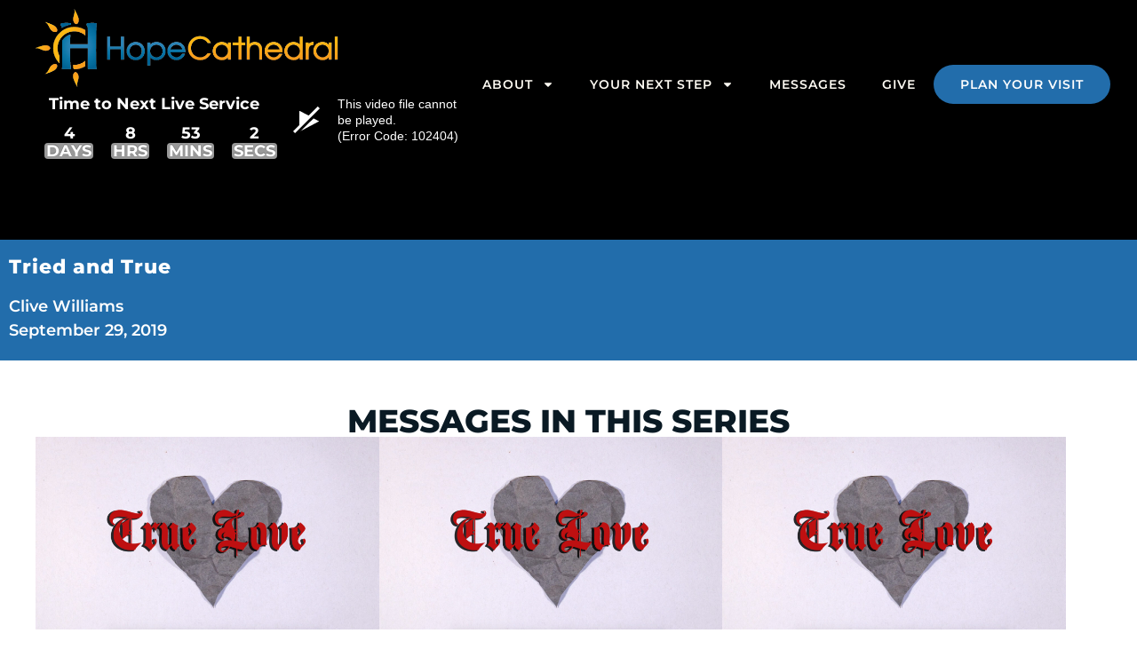

--- FILE ---
content_type: text/html; charset=UTF-8
request_url: https://www.hopecathedral.com/messages/tried-and-true/
body_size: 27812
content:
<!doctype html>
<html lang="en-US">
<head>
	<meta charset="UTF-8">
	<meta name="viewport" content="width=device-width, initial-scale=1">
	<link rel="profile" href="https://gmpg.org/xfn/11">
	<meta name='robots' content='index, follow, max-image-preview:large, max-snippet:-1, max-video-preview:-1' />

	<!-- This site is optimized with the Yoast SEO plugin v26.8 - https://yoast.com/product/yoast-seo-wordpress/ -->
	<title>Tried and True - Hope Cathedral</title>
	<link rel="canonical" href="https://www.hopecathedral.com/messages/tried-and-true/" />
	<meta property="og:locale" content="en_US" />
	<meta property="og:type" content="article" />
	<meta property="og:title" content="Tried and True - Hope Cathedral" />
	<meta property="og:url" content="https://www.hopecathedral.com/messages/tried-and-true/" />
	<meta property="og:site_name" content="Hope Cathedral" />
	<meta property="article:modified_time" content="2024-01-10T14:30:15+00:00" />
	<meta property="og:image" content="https://www.hopecathedral.com/wp-content/uploads/2023/12/TRUELOVE_1920X1080.jpg" />
	<meta property="og:image:width" content="1920" />
	<meta property="og:image:height" content="1080" />
	<meta property="og:image:type" content="image/jpeg" />
	<meta name="twitter:card" content="summary_large_image" />
	<script type="application/ld+json" class="yoast-schema-graph">{"@context":"https://schema.org","@graph":[{"@type":"WebPage","@id":"https://www.hopecathedral.com/messages/tried-and-true/","url":"https://www.hopecathedral.com/messages/tried-and-true/","name":"Tried and True - Hope Cathedral","isPartOf":{"@id":"https://www.hopecathedral.com/#website"},"primaryImageOfPage":{"@id":"https://www.hopecathedral.com/messages/tried-and-true/#primaryimage"},"image":{"@id":"https://www.hopecathedral.com/messages/tried-and-true/#primaryimage"},"thumbnailUrl":"https://www.hopecathedral.com/wp-content/uploads/2023/12/TRUELOVE_1920X1080.jpg","datePublished":"2019-09-29T00:00:00+00:00","dateModified":"2024-01-10T14:30:15+00:00","breadcrumb":{"@id":"https://www.hopecathedral.com/messages/tried-and-true/#breadcrumb"},"inLanguage":"en-US","potentialAction":[{"@type":"ReadAction","target":["https://www.hopecathedral.com/messages/tried-and-true/"]}]},{"@type":"ImageObject","inLanguage":"en-US","@id":"https://www.hopecathedral.com/messages/tried-and-true/#primaryimage","url":"https://www.hopecathedral.com/wp-content/uploads/2023/12/TRUELOVE_1920X1080.jpg","contentUrl":"https://www.hopecathedral.com/wp-content/uploads/2023/12/TRUELOVE_1920X1080.jpg","width":1920,"height":1080},{"@type":"BreadcrumbList","@id":"https://www.hopecathedral.com/messages/tried-and-true/#breadcrumb","itemListElement":[{"@type":"ListItem","position":1,"name":"Home","item":"https://www.hopecathedral.com/"},{"@type":"ListItem","position":2,"name":"Messages","item":"https://www.hopecathedral.com/hope-messages/"},{"@type":"ListItem","position":3,"name":"Tried and True"}]},{"@type":"WebSite","@id":"https://www.hopecathedral.com/#website","url":"https://www.hopecathedral.com/","name":"Hope Cathedral","description":"Where Hope Becomes Reality! | Hope Cathe","publisher":{"@id":"https://www.hopecathedral.com/#organization"},"potentialAction":[{"@type":"SearchAction","target":{"@type":"EntryPoint","urlTemplate":"https://www.hopecathedral.com/?s={search_term_string}"},"query-input":{"@type":"PropertyValueSpecification","valueRequired":true,"valueName":"search_term_string"}}],"inLanguage":"en-US"},{"@type":"Organization","@id":"https://www.hopecathedral.com/#organization","name":"Hope Cathedral","url":"https://www.hopecathedral.com/","logo":{"@type":"ImageObject","inLanguage":"en-US","@id":"https://www.hopecathedral.com/#/schema/logo/image/","url":"https://www.hopecathedral.com/wp-content/uploads/2023/12/Hope-Logo-for-HC-Website.png","contentUrl":"https://www.hopecathedral.com/wp-content/uploads/2023/12/Hope-Logo-for-HC-Website.png","width":490,"height":335,"caption":"Hope Cathedral"},"image":{"@id":"https://www.hopecathedral.com/#/schema/logo/image/"}}]}</script>
	<!-- / Yoast SEO plugin. -->


<link rel="alternate" type="application/rss+xml" title="Hope Cathedral &raquo; Feed" href="https://www.hopecathedral.com/feed/" />
<link rel="alternate" type="application/rss+xml" title="Hope Cathedral &raquo; Comments Feed" href="https://www.hopecathedral.com/comments/feed/" />
<link rel="alternate" title="oEmbed (JSON)" type="application/json+oembed" href="https://www.hopecathedral.com/wp-json/oembed/1.0/embed?url=https%3A%2F%2Fwww.hopecathedral.com%2Fmessages%2Ftried-and-true%2F" />
<link rel="alternate" title="oEmbed (XML)" type="text/xml+oembed" href="https://www.hopecathedral.com/wp-json/oembed/1.0/embed?url=https%3A%2F%2Fwww.hopecathedral.com%2Fmessages%2Ftried-and-true%2F&#038;format=xml" />
<style id='wp-img-auto-sizes-contain-inline-css'>
img:is([sizes=auto i],[sizes^="auto," i]){contain-intrinsic-size:3000px 1500px}
/*# sourceURL=wp-img-auto-sizes-contain-inline-css */
</style>
<style id='wp-emoji-styles-inline-css'>

	img.wp-smiley, img.emoji {
		display: inline !important;
		border: none !important;
		box-shadow: none !important;
		height: 1em !important;
		width: 1em !important;
		margin: 0 0.07em !important;
		vertical-align: -0.1em !important;
		background: none !important;
		padding: 0 !important;
	}
/*# sourceURL=wp-emoji-styles-inline-css */
</style>
<link rel='stylesheet' id='wp-block-library-css' href='https://www.hopecathedral.com/wp-includes/css/dist/block-library/style.min.css?ver=6.9' media='all' />
<style id='global-styles-inline-css'>
:root{--wp--preset--aspect-ratio--square: 1;--wp--preset--aspect-ratio--4-3: 4/3;--wp--preset--aspect-ratio--3-4: 3/4;--wp--preset--aspect-ratio--3-2: 3/2;--wp--preset--aspect-ratio--2-3: 2/3;--wp--preset--aspect-ratio--16-9: 16/9;--wp--preset--aspect-ratio--9-16: 9/16;--wp--preset--color--black: #000000;--wp--preset--color--cyan-bluish-gray: #abb8c3;--wp--preset--color--white: #ffffff;--wp--preset--color--pale-pink: #f78da7;--wp--preset--color--vivid-red: #cf2e2e;--wp--preset--color--luminous-vivid-orange: #ff6900;--wp--preset--color--luminous-vivid-amber: #fcb900;--wp--preset--color--light-green-cyan: #7bdcb5;--wp--preset--color--vivid-green-cyan: #00d084;--wp--preset--color--pale-cyan-blue: #8ed1fc;--wp--preset--color--vivid-cyan-blue: #0693e3;--wp--preset--color--vivid-purple: #9b51e0;--wp--preset--gradient--vivid-cyan-blue-to-vivid-purple: linear-gradient(135deg,rgb(6,147,227) 0%,rgb(155,81,224) 100%);--wp--preset--gradient--light-green-cyan-to-vivid-green-cyan: linear-gradient(135deg,rgb(122,220,180) 0%,rgb(0,208,130) 100%);--wp--preset--gradient--luminous-vivid-amber-to-luminous-vivid-orange: linear-gradient(135deg,rgb(252,185,0) 0%,rgb(255,105,0) 100%);--wp--preset--gradient--luminous-vivid-orange-to-vivid-red: linear-gradient(135deg,rgb(255,105,0) 0%,rgb(207,46,46) 100%);--wp--preset--gradient--very-light-gray-to-cyan-bluish-gray: linear-gradient(135deg,rgb(238,238,238) 0%,rgb(169,184,195) 100%);--wp--preset--gradient--cool-to-warm-spectrum: linear-gradient(135deg,rgb(74,234,220) 0%,rgb(151,120,209) 20%,rgb(207,42,186) 40%,rgb(238,44,130) 60%,rgb(251,105,98) 80%,rgb(254,248,76) 100%);--wp--preset--gradient--blush-light-purple: linear-gradient(135deg,rgb(255,206,236) 0%,rgb(152,150,240) 100%);--wp--preset--gradient--blush-bordeaux: linear-gradient(135deg,rgb(254,205,165) 0%,rgb(254,45,45) 50%,rgb(107,0,62) 100%);--wp--preset--gradient--luminous-dusk: linear-gradient(135deg,rgb(255,203,112) 0%,rgb(199,81,192) 50%,rgb(65,88,208) 100%);--wp--preset--gradient--pale-ocean: linear-gradient(135deg,rgb(255,245,203) 0%,rgb(182,227,212) 50%,rgb(51,167,181) 100%);--wp--preset--gradient--electric-grass: linear-gradient(135deg,rgb(202,248,128) 0%,rgb(113,206,126) 100%);--wp--preset--gradient--midnight: linear-gradient(135deg,rgb(2,3,129) 0%,rgb(40,116,252) 100%);--wp--preset--font-size--small: 13px;--wp--preset--font-size--medium: 20px;--wp--preset--font-size--large: 36px;--wp--preset--font-size--x-large: 42px;--wp--preset--spacing--20: 0.44rem;--wp--preset--spacing--30: 0.67rem;--wp--preset--spacing--40: 1rem;--wp--preset--spacing--50: 1.5rem;--wp--preset--spacing--60: 2.25rem;--wp--preset--spacing--70: 3.38rem;--wp--preset--spacing--80: 5.06rem;--wp--preset--shadow--natural: 6px 6px 9px rgba(0, 0, 0, 0.2);--wp--preset--shadow--deep: 12px 12px 50px rgba(0, 0, 0, 0.4);--wp--preset--shadow--sharp: 6px 6px 0px rgba(0, 0, 0, 0.2);--wp--preset--shadow--outlined: 6px 6px 0px -3px rgb(255, 255, 255), 6px 6px rgb(0, 0, 0);--wp--preset--shadow--crisp: 6px 6px 0px rgb(0, 0, 0);}:root { --wp--style--global--content-size: 800px;--wp--style--global--wide-size: 1200px; }:where(body) { margin: 0; }.wp-site-blocks > .alignleft { float: left; margin-right: 2em; }.wp-site-blocks > .alignright { float: right; margin-left: 2em; }.wp-site-blocks > .aligncenter { justify-content: center; margin-left: auto; margin-right: auto; }:where(.wp-site-blocks) > * { margin-block-start: 24px; margin-block-end: 0; }:where(.wp-site-blocks) > :first-child { margin-block-start: 0; }:where(.wp-site-blocks) > :last-child { margin-block-end: 0; }:root { --wp--style--block-gap: 24px; }:root :where(.is-layout-flow) > :first-child{margin-block-start: 0;}:root :where(.is-layout-flow) > :last-child{margin-block-end: 0;}:root :where(.is-layout-flow) > *{margin-block-start: 24px;margin-block-end: 0;}:root :where(.is-layout-constrained) > :first-child{margin-block-start: 0;}:root :where(.is-layout-constrained) > :last-child{margin-block-end: 0;}:root :where(.is-layout-constrained) > *{margin-block-start: 24px;margin-block-end: 0;}:root :where(.is-layout-flex){gap: 24px;}:root :where(.is-layout-grid){gap: 24px;}.is-layout-flow > .alignleft{float: left;margin-inline-start: 0;margin-inline-end: 2em;}.is-layout-flow > .alignright{float: right;margin-inline-start: 2em;margin-inline-end: 0;}.is-layout-flow > .aligncenter{margin-left: auto !important;margin-right: auto !important;}.is-layout-constrained > .alignleft{float: left;margin-inline-start: 0;margin-inline-end: 2em;}.is-layout-constrained > .alignright{float: right;margin-inline-start: 2em;margin-inline-end: 0;}.is-layout-constrained > .aligncenter{margin-left: auto !important;margin-right: auto !important;}.is-layout-constrained > :where(:not(.alignleft):not(.alignright):not(.alignfull)){max-width: var(--wp--style--global--content-size);margin-left: auto !important;margin-right: auto !important;}.is-layout-constrained > .alignwide{max-width: var(--wp--style--global--wide-size);}body .is-layout-flex{display: flex;}.is-layout-flex{flex-wrap: wrap;align-items: center;}.is-layout-flex > :is(*, div){margin: 0;}body .is-layout-grid{display: grid;}.is-layout-grid > :is(*, div){margin: 0;}body{padding-top: 0px;padding-right: 0px;padding-bottom: 0px;padding-left: 0px;}a:where(:not(.wp-element-button)){text-decoration: underline;}:root :where(.wp-element-button, .wp-block-button__link){background-color: #32373c;border-width: 0;color: #fff;font-family: inherit;font-size: inherit;font-style: inherit;font-weight: inherit;letter-spacing: inherit;line-height: inherit;padding-top: calc(0.667em + 2px);padding-right: calc(1.333em + 2px);padding-bottom: calc(0.667em + 2px);padding-left: calc(1.333em + 2px);text-decoration: none;text-transform: inherit;}.has-black-color{color: var(--wp--preset--color--black) !important;}.has-cyan-bluish-gray-color{color: var(--wp--preset--color--cyan-bluish-gray) !important;}.has-white-color{color: var(--wp--preset--color--white) !important;}.has-pale-pink-color{color: var(--wp--preset--color--pale-pink) !important;}.has-vivid-red-color{color: var(--wp--preset--color--vivid-red) !important;}.has-luminous-vivid-orange-color{color: var(--wp--preset--color--luminous-vivid-orange) !important;}.has-luminous-vivid-amber-color{color: var(--wp--preset--color--luminous-vivid-amber) !important;}.has-light-green-cyan-color{color: var(--wp--preset--color--light-green-cyan) !important;}.has-vivid-green-cyan-color{color: var(--wp--preset--color--vivid-green-cyan) !important;}.has-pale-cyan-blue-color{color: var(--wp--preset--color--pale-cyan-blue) !important;}.has-vivid-cyan-blue-color{color: var(--wp--preset--color--vivid-cyan-blue) !important;}.has-vivid-purple-color{color: var(--wp--preset--color--vivid-purple) !important;}.has-black-background-color{background-color: var(--wp--preset--color--black) !important;}.has-cyan-bluish-gray-background-color{background-color: var(--wp--preset--color--cyan-bluish-gray) !important;}.has-white-background-color{background-color: var(--wp--preset--color--white) !important;}.has-pale-pink-background-color{background-color: var(--wp--preset--color--pale-pink) !important;}.has-vivid-red-background-color{background-color: var(--wp--preset--color--vivid-red) !important;}.has-luminous-vivid-orange-background-color{background-color: var(--wp--preset--color--luminous-vivid-orange) !important;}.has-luminous-vivid-amber-background-color{background-color: var(--wp--preset--color--luminous-vivid-amber) !important;}.has-light-green-cyan-background-color{background-color: var(--wp--preset--color--light-green-cyan) !important;}.has-vivid-green-cyan-background-color{background-color: var(--wp--preset--color--vivid-green-cyan) !important;}.has-pale-cyan-blue-background-color{background-color: var(--wp--preset--color--pale-cyan-blue) !important;}.has-vivid-cyan-blue-background-color{background-color: var(--wp--preset--color--vivid-cyan-blue) !important;}.has-vivid-purple-background-color{background-color: var(--wp--preset--color--vivid-purple) !important;}.has-black-border-color{border-color: var(--wp--preset--color--black) !important;}.has-cyan-bluish-gray-border-color{border-color: var(--wp--preset--color--cyan-bluish-gray) !important;}.has-white-border-color{border-color: var(--wp--preset--color--white) !important;}.has-pale-pink-border-color{border-color: var(--wp--preset--color--pale-pink) !important;}.has-vivid-red-border-color{border-color: var(--wp--preset--color--vivid-red) !important;}.has-luminous-vivid-orange-border-color{border-color: var(--wp--preset--color--luminous-vivid-orange) !important;}.has-luminous-vivid-amber-border-color{border-color: var(--wp--preset--color--luminous-vivid-amber) !important;}.has-light-green-cyan-border-color{border-color: var(--wp--preset--color--light-green-cyan) !important;}.has-vivid-green-cyan-border-color{border-color: var(--wp--preset--color--vivid-green-cyan) !important;}.has-pale-cyan-blue-border-color{border-color: var(--wp--preset--color--pale-cyan-blue) !important;}.has-vivid-cyan-blue-border-color{border-color: var(--wp--preset--color--vivid-cyan-blue) !important;}.has-vivid-purple-border-color{border-color: var(--wp--preset--color--vivid-purple) !important;}.has-vivid-cyan-blue-to-vivid-purple-gradient-background{background: var(--wp--preset--gradient--vivid-cyan-blue-to-vivid-purple) !important;}.has-light-green-cyan-to-vivid-green-cyan-gradient-background{background: var(--wp--preset--gradient--light-green-cyan-to-vivid-green-cyan) !important;}.has-luminous-vivid-amber-to-luminous-vivid-orange-gradient-background{background: var(--wp--preset--gradient--luminous-vivid-amber-to-luminous-vivid-orange) !important;}.has-luminous-vivid-orange-to-vivid-red-gradient-background{background: var(--wp--preset--gradient--luminous-vivid-orange-to-vivid-red) !important;}.has-very-light-gray-to-cyan-bluish-gray-gradient-background{background: var(--wp--preset--gradient--very-light-gray-to-cyan-bluish-gray) !important;}.has-cool-to-warm-spectrum-gradient-background{background: var(--wp--preset--gradient--cool-to-warm-spectrum) !important;}.has-blush-light-purple-gradient-background{background: var(--wp--preset--gradient--blush-light-purple) !important;}.has-blush-bordeaux-gradient-background{background: var(--wp--preset--gradient--blush-bordeaux) !important;}.has-luminous-dusk-gradient-background{background: var(--wp--preset--gradient--luminous-dusk) !important;}.has-pale-ocean-gradient-background{background: var(--wp--preset--gradient--pale-ocean) !important;}.has-electric-grass-gradient-background{background: var(--wp--preset--gradient--electric-grass) !important;}.has-midnight-gradient-background{background: var(--wp--preset--gradient--midnight) !important;}.has-small-font-size{font-size: var(--wp--preset--font-size--small) !important;}.has-medium-font-size{font-size: var(--wp--preset--font-size--medium) !important;}.has-large-font-size{font-size: var(--wp--preset--font-size--large) !important;}.has-x-large-font-size{font-size: var(--wp--preset--font-size--x-large) !important;}
:root :where(.wp-block-pullquote){font-size: 1.5em;line-height: 1.6;}
/*# sourceURL=global-styles-inline-css */
</style>
<link rel='stylesheet' id='contact-form-7-css' href='https://www.hopecathedral.com/wp-content/plugins/contact-form-7/includes/css/styles.css?ver=6.1.4' media='all' />
<link rel='stylesheet' id='woocommerce-layout-css' href='https://www.hopecathedral.com/wp-content/plugins/woocommerce/assets/css/woocommerce-layout.css?ver=10.4.3' media='all' />
<link rel='stylesheet' id='woocommerce-smallscreen-css' href='https://www.hopecathedral.com/wp-content/plugins/woocommerce/assets/css/woocommerce-smallscreen.css?ver=10.4.3' media='only screen and (max-width: 768px)' />
<link rel='stylesheet' id='woocommerce-general-css' href='https://www.hopecathedral.com/wp-content/plugins/woocommerce/assets/css/woocommerce.css?ver=10.4.3' media='all' />
<style id='woocommerce-inline-inline-css'>
.woocommerce form .form-row .required { visibility: visible; }
/*# sourceURL=woocommerce-inline-inline-css */
</style>
<link rel='stylesheet' id='hello-elementor-css' href='https://www.hopecathedral.com/wp-content/themes/hello-elementor/assets/css/reset.css?ver=3.4.5' media='all' />
<link rel='stylesheet' id='hello-elementor-theme-style-css' href='https://www.hopecathedral.com/wp-content/themes/hello-elementor/assets/css/theme.css?ver=3.4.5' media='all' />
<link rel='stylesheet' id='hello-elementor-header-footer-css' href='https://www.hopecathedral.com/wp-content/themes/hello-elementor/assets/css/header-footer.css?ver=3.4.5' media='all' />
<link rel='stylesheet' id='elementor-frontend-css' href='https://www.hopecathedral.com/wp-content/plugins/elementor/assets/css/frontend.min.css?ver=3.34.2' media='all' />
<link rel='stylesheet' id='elementor-post-5-css' href='https://www.hopecathedral.com/wp-content/uploads/elementor/css/post-5.css?ver=1768955266' media='all' />
<link rel='stylesheet' id='widget-image-css' href='https://www.hopecathedral.com/wp-content/plugins/elementor/assets/css/widget-image.min.css?ver=3.34.2' media='all' />
<link rel='stylesheet' id='widget-nav-menu-css' href='https://www.hopecathedral.com/wp-content/plugins/elementor-pro/assets/css/widget-nav-menu.min.css?ver=3.34.1' media='all' />
<link rel='stylesheet' id='e-animation-grow-css' href='https://www.hopecathedral.com/wp-content/plugins/elementor/assets/lib/animations/styles/e-animation-grow.min.css?ver=3.34.2' media='all' />
<link rel='stylesheet' id='widget-heading-css' href='https://www.hopecathedral.com/wp-content/plugins/elementor/assets/css/widget-heading.min.css?ver=3.34.2' media='all' />
<link rel='stylesheet' id='widget-icon-list-css' href='https://www.hopecathedral.com/wp-content/plugins/elementor/assets/css/widget-icon-list.min.css?ver=3.34.2' media='all' />
<link rel='stylesheet' id='widget-social-icons-css' href='https://www.hopecathedral.com/wp-content/plugins/elementor/assets/css/widget-social-icons.min.css?ver=3.34.2' media='all' />
<link rel='stylesheet' id='e-apple-webkit-css' href='https://www.hopecathedral.com/wp-content/plugins/elementor/assets/css/conditionals/apple-webkit.min.css?ver=3.34.2' media='all' />
<link rel='stylesheet' id='widget-post-info-css' href='https://www.hopecathedral.com/wp-content/plugins/elementor-pro/assets/css/widget-post-info.min.css?ver=3.34.1' media='all' />
<link rel='stylesheet' id='wpforms-lead-forms-css' href='https://www.hopecathedral.com/wp-content/plugins/wpforms-lead-forms/assets/css/front.min.css?ver=1.8.0' media='all' />
<link rel='stylesheet' id='elementor-post-30-css' href='https://www.hopecathedral.com/wp-content/uploads/elementor/css/post-30.css?ver=1768955267' media='all' />
<link rel='stylesheet' id='elementor-post-28-css' href='https://www.hopecathedral.com/wp-content/uploads/elementor/css/post-28.css?ver=1768955267' media='all' />
<link rel='stylesheet' id='elementor-post-10495-css' href='https://www.hopecathedral.com/wp-content/uploads/elementor/css/post-10495.css?ver=1768955356' media='all' />
<link rel='stylesheet' id='hello-elementor-child-style-css' href='https://www.hopecathedral.com/wp-content/themes/hopecathedral/style.css?ver=2.0.0' media='all' />
<link rel='stylesheet' id='elementor-gf-local-montserrat-css' href='https://www.hopecathedral.com/wp-content/uploads/elementor/google-fonts/css/montserrat.css?ver=1743644640' media='all' />
<link rel='stylesheet' id='elementor-gf-local-opensans-css' href='https://www.hopecathedral.com/wp-content/uploads/elementor/google-fonts/css/opensans.css?ver=1743644650' media='all' />
<script src="https://www.hopecathedral.com/wp-includes/js/jquery/jquery.min.js?ver=3.7.1" id="jquery-core-js"></script>
<script src="https://www.hopecathedral.com/wp-includes/js/jquery/jquery-migrate.min.js?ver=3.4.1" id="jquery-migrate-js"></script>
<script src="https://www.hopecathedral.com/wp-content/plugins/woocommerce/assets/js/jquery-blockui/jquery.blockUI.min.js?ver=2.7.0-wc.10.4.3" id="wc-jquery-blockui-js" defer data-wp-strategy="defer"></script>
<script id="wc-add-to-cart-js-extra">
var wc_add_to_cart_params = {"ajax_url":"/wp-admin/admin-ajax.php","wc_ajax_url":"/?wc-ajax=%%endpoint%%","i18n_view_cart":"View cart","cart_url":"https://www.hopecathedral.com/cart/","is_cart":"","cart_redirect_after_add":"no"};
//# sourceURL=wc-add-to-cart-js-extra
</script>
<script src="https://www.hopecathedral.com/wp-content/plugins/woocommerce/assets/js/frontend/add-to-cart.min.js?ver=10.4.3" id="wc-add-to-cart-js" defer data-wp-strategy="defer"></script>
<script src="https://www.hopecathedral.com/wp-content/plugins/woocommerce/assets/js/js-cookie/js.cookie.min.js?ver=2.1.4-wc.10.4.3" id="wc-js-cookie-js" defer data-wp-strategy="defer"></script>
<script id="woocommerce-js-extra">
var woocommerce_params = {"ajax_url":"/wp-admin/admin-ajax.php","wc_ajax_url":"/?wc-ajax=%%endpoint%%","i18n_password_show":"Show password","i18n_password_hide":"Hide password"};
//# sourceURL=woocommerce-js-extra
</script>
<script src="https://www.hopecathedral.com/wp-content/plugins/woocommerce/assets/js/frontend/woocommerce.min.js?ver=10.4.3" id="woocommerce-js" defer data-wp-strategy="defer"></script>
<script id="WCPAY_ASSETS-js-extra">
var wcpayAssets = {"url":"https://www.hopecathedral.com/wp-content/plugins/woocommerce-payments/dist/"};
//# sourceURL=WCPAY_ASSETS-js-extra
</script>
<link rel="https://api.w.org/" href="https://www.hopecathedral.com/wp-json/" /><link rel="EditURI" type="application/rsd+xml" title="RSD" href="https://www.hopecathedral.com/xmlrpc.php?rsd" />
<meta name="generator" content="WordPress 6.9" />
<meta name="generator" content="WooCommerce 10.4.3" />
<link rel='shortlink' href='https://www.hopecathedral.com/?p=12092' />
	<noscript><style>.woocommerce-product-gallery{ opacity: 1 !important; }</style></noscript>
	<meta name="generator" content="Elementor 3.34.2; features: e_font_icon_svg, additional_custom_breakpoints; settings: css_print_method-external, google_font-enabled, font_display-swap">
			<style>
				.e-con.e-parent:nth-of-type(n+4):not(.e-lazyloaded):not(.e-no-lazyload),
				.e-con.e-parent:nth-of-type(n+4):not(.e-lazyloaded):not(.e-no-lazyload) * {
					background-image: none !important;
				}
				@media screen and (max-height: 1024px) {
					.e-con.e-parent:nth-of-type(n+3):not(.e-lazyloaded):not(.e-no-lazyload),
					.e-con.e-parent:nth-of-type(n+3):not(.e-lazyloaded):not(.e-no-lazyload) * {
						background-image: none !important;
					}
				}
				@media screen and (max-height: 640px) {
					.e-con.e-parent:nth-of-type(n+2):not(.e-lazyloaded):not(.e-no-lazyload),
					.e-con.e-parent:nth-of-type(n+2):not(.e-lazyloaded):not(.e-no-lazyload) * {
						background-image: none !important;
					}
				}
			</style>
					<style id="wp-custom-css">
			.bt-wrap {
    display: flex;
    justify-content: space-between;
}

		</style>
		</head>
<body class="wp-singular messages-template-default single single-messages postid-12092 wp-custom-logo wp-embed-responsive wp-theme-hello-elementor wp-child-theme-hopecathedral theme-hello-elementor woocommerce-no-js hello-elementor-default elementor-default elementor-kit-5 elementor-page-10495">


<a class="skip-link screen-reader-text" href="#content">Skip to content</a>

		<header data-elementor-type="header" data-elementor-id="30" class="elementor elementor-30 elementor-location-header" data-elementor-post-type="elementor_library">
					<section class="elementor-section elementor-top-section elementor-element elementor-element-5f4536af elementor-section-full_width elementor-section-height-default elementor-section-height-default" data-id="5f4536af" data-element_type="section" id="site-header" data-settings="{&quot;background_background&quot;:&quot;classic&quot;}">
						<div class="elementor-container elementor-column-gap-default">
					<div class="elementor-column elementor-col-50 elementor-top-column elementor-element elementor-element-472603e3" data-id="472603e3" data-element_type="column">
			<div class="elementor-widget-wrap elementor-element-populated">
						<div class="elementor-element elementor-element-141851dc elementor-widget__width-initial elementor-widget elementor-widget-image" data-id="141851dc" data-element_type="widget" data-widget_type="image.default">
				<div class="elementor-widget-container">
																<a href="https://www.hopecathedral.com">
							<img width="658" height="170" src="https://www.hopecathedral.com/wp-content/uploads/2023/06/Hope-Cathedral_Logo-1-removebg-preview.png" class="attachment-full size-full wp-image-313" alt="" srcset="https://www.hopecathedral.com/wp-content/uploads/2023/06/Hope-Cathedral_Logo-1-removebg-preview.png 658w, https://www.hopecathedral.com/wp-content/uploads/2023/06/Hope-Cathedral_Logo-1-removebg-preview-600x155.png 600w, https://www.hopecathedral.com/wp-content/uploads/2023/06/Hope-Cathedral_Logo-1-removebg-preview-300x78.png 300w" sizes="(max-width: 658px) 100vw, 658px" />								</a>
															</div>
				</div>
				<div class="elementor-element elementor-element-ea063a9 elementor-widget elementor-widget-shortcode" data-id="ea063a9" data-element_type="widget" data-widget_type="shortcode.default">
				<div class="elementor-widget-container">
							<div class="elementor-shortcode">    <div class="timer_fullcol">
        <div style="display: block;" id="churchonline_counter">
            <div class="live"><a href="https://hopenj.online.church/">Watch Live Now</a></div>
            <ul class="time">
                <div class="time"> &nbsp;&nbsp;&nbsp;Time to Next Live Service</div>

                <li><span class="days"></span>
                    <br><span class="label">days</span></li>

                <li><span class="hours"></span>
                    <br><span class="label">hrs</span></li>

                <li><span class="minutes"></span>
                    <br><span class="label">mins</span><!-- li-->

                </li><li><span class="seconds"></span>
                    <br><span class="label">secs</span></li>
            </ul>
        </div>
    </div>
    <script>
const CURRENT_SERVICE_QUERY = `
query CurrentService {
  currentService(onEmpty: LOAD_NEXT) {
    id
    startTime
    endTime
    content {
      title
    }
  }
}
`;

async function startCountdown() {
    // Fetch the current or next service data
    const service = await fetch("https://hopenj.online.church/graphql", {
            method: "POST",
            headers: {
                "Content-Type": "application/json",
                Accept: "application/json"
            },
            body: JSON.stringify({
                query: CURRENT_SERVICE_QUERY,
                operationName: "CurrentService"
            })
        })
        .then((response) => response.json())
        .catch((error) => console.error(error));
    
    // If no service was returned from the API, don't display the countdown
    if (!service.data.currentService || !service.data.currentService.id) {
        return;
    }
    
    // Set the service title
//     document.getElementById("serviceTitle").innerText =
//         service.data.currentService.content.title;
    
    // Set the date we're counting down to
    const startTime = new Date(service.data.currentService.startTime).getTime();
    const endTime = new Date(service.data.currentService.endTime).getTime();
    
    // Create a one second interval to tick down to the startTime
    const intervalId = setInterval(function() {
        const now = new Date().getTime();
        
        // If we are between the start and end time, the service is live
        if (now >= startTime && now <= endTime) {
            clearInterval(intervalId);
            jQuery('.timer_fullcol .live').show();
            jQuery('.timer_fullcol .time').hide();
            return;
        }
        
        // Find the difference between now and the start time
        const difference = startTime - now;
        
        // Time calculations for days, hours, minutes and seconds
        const days = Math.floor(difference / (1000 * 60 * 60 * 24));
        const hours = Math.floor(
            (difference % (1000 * 60 * 60 * 24)) / (1000 * 60 * 60)
        );
        const minutes = Math.floor((difference % (1000 * 60 * 60)) / (1000 * 60));
        const seconds = Math.floor((difference % (1000 * 60)) / 1000);
        
        // Display the results in the element with id="countdown"
//         document.getElementById("countdown").innerHTML =
//             days + "d " + hours + "h " + minutes + "m " + seconds + "s ";
        jQuery('.timer_fullcol .days').html(days);
        jQuery('.timer_fullcol .hours').html(hours);
        jQuery('.timer_fullcol .minutes').html(minutes);
        jQuery('.timer_fullcol .seconds').html(seconds);
        // If we are past the end time, clear the countdown
        if (difference < 0) {
            clearInterval(intervalId);
            jQuery('.timer_fullcol .days').empty();
        jQuery('.timer_fullcol .hours').empty();
        jQuery('.timer_fullcol .minutes').empty();
        jQuery('.timer_fullcol .seconds').empty();
            return;
        }
    }, 1000);
}

startCountdown();
</script>   
        
<script type="text/javascript">
    //<![CDATA[
    jQuery(function () {
        var days, goLive, hours, intervalId, minutes, seconds;

        // Your churchonline.org url
        var churchUrl = "https://icampushopecathedralorg.churchonline.org"

        goLive = function () {
            $("#churchonline_counter .time").hide();
            $("#churchonline_counter .live").show();
        };
        loadCountdown = function (data) {
            var seconds_till;
            $("#churchonline_counter").show();
            if (data.response.item.isLive) {
                return goLive();
            } else {
                // Parse ISO 8601 date string
                date = data.response.item.eventStartTime.match(/^(\d{4})-0?(\d+)-0?(\d+)[T ]0?(\d+):0?(\d+):0?(\d+)Z$/)
                dateString = date[2] + "/" + date[3] + "/" + date[1] + " " + date[4] + ":" + date[5] + ":" + date[6] + " +0000"
                seconds_till = ((new Date(dateString)) - (new Date())) / 1000;
                days = Math.floor(seconds_till / 86400);
                hours = Math.floor((seconds_till % 86400) / 3600);
                minutes = Math.floor((seconds_till % 3600) / 60);
                seconds = Math.floor(seconds_till % 60);
                return intervalId = setInterval(function () {
                    if (--seconds < 0) {
                        seconds = 59;
                        if (--minutes < 0) {
                            minutes = 59;
                            if (--hours < 0) {
                                hours = 23;
                                if (--days < 0) {
                                    days = 0;
                                }
                            }
                        }
                    }
                    $("#churchonline_counter .days").html((days.toString().length < 2) ? "0" + days : days);
                    $("#churchonline_counter .hours").html((hours.toString().length < 2 ? "0" + hours : hours));
                    $("#churchonline_counter .minutes").html((minutes.toString().length < 2 ? "0" + minutes : minutes));
                    $("#churchonline_counter .seconds").html((seconds.toString().length < 2 ? "0" + seconds : seconds));
                    if (seconds === 0 && minutes === 0 && hours === 0 && days === 0) {
                        goLive();
                        return clearInterval(intervalId);
                    }
                }, 1000);
            }
        }
        days = void 0;
        hours = void 0;
        minutes = void 0;
        seconds = void 0;
        intervalId = void 0;
        eventUrl = churchUrl + "/api/v1/events/current"
        msie = /msie/.test(navigator.userAgent.toLowerCase())
        if (msie && window.XDomainRequest) {
            var xdr = new XDomainRequest();
            xdr.open("get", eventUrl);
            xdr.onload = function () {
                loadCountdown(jQuery.parseJSON(xdr.responseText))
            };
            xdr.send();
        } else {
            jQuery.ajax({
                url: eventUrl,
                dataType: "json",
                crossDomain: true,
                success: function (data) {
                    loadCountdown(data);
                },
                error: function (xhr, ajaxOptions, thrownError) {
                    return console.log(thrownError);
                }
            });
        }
    });
</script>
</div>
						</div>
				</div>
					</div>
		</div>
				<div class="elementor-column elementor-col-50 elementor-top-column elementor-element elementor-element-589a416a" data-id="589a416a" data-element_type="column">
			<div class="elementor-widget-wrap elementor-element-populated">
						<div class="elementor-element elementor-element-769f3042 .custom-header elementor-nav-menu__align-end elementor-nav-menu--stretch elementor-widget__width-auto elementor-nav-menu--dropdown-tablet elementor-nav-menu__text-align-aside elementor-nav-menu--toggle elementor-nav-menu--burger elementor-widget elementor-widget-nav-menu" data-id="769f3042" data-element_type="widget" data-settings="{&quot;full_width&quot;:&quot;stretch&quot;,&quot;layout&quot;:&quot;horizontal&quot;,&quot;submenu_icon&quot;:{&quot;value&quot;:&quot;&lt;svg aria-hidden=\&quot;true\&quot; class=\&quot;e-font-icon-svg e-fas-caret-down\&quot; viewBox=\&quot;0 0 320 512\&quot; xmlns=\&quot;http:\/\/www.w3.org\/2000\/svg\&quot;&gt;&lt;path d=\&quot;M31.3 192h257.3c17.8 0 26.7 21.5 14.1 34.1L174.1 354.8c-7.8 7.8-20.5 7.8-28.3 0L17.2 226.1C4.6 213.5 13.5 192 31.3 192z\&quot;&gt;&lt;\/path&gt;&lt;\/svg&gt;&quot;,&quot;library&quot;:&quot;fa-solid&quot;},&quot;toggle&quot;:&quot;burger&quot;}" data-widget_type="nav-menu.default">
				<div class="elementor-widget-container">
								<nav aria-label="Menu" class="elementor-nav-menu--main elementor-nav-menu__container elementor-nav-menu--layout-horizontal e--pointer-underline e--animation-fade">
				<ul id="menu-1-769f3042" class="elementor-nav-menu"><li class="menu-item menu-item-type-post_type menu-item-object-page menu-item-has-children menu-item-175"><a href="https://www.hopecathedral.com/about/" class="elementor-item">About</a>
<ul class="sub-menu elementor-nav-menu--dropdown">
	<li class="menu-item menu-item-type-post_type menu-item-object-page menu-item-176"><a href="https://www.hopecathedral.com/about/" class="elementor-sub-item">About Hope</a></li>
	<li class="menu-item menu-item-type-post_type menu-item-object-page menu-item-226"><a href="https://www.hopecathedral.com/what-to-expect/" class="elementor-sub-item">What To Expect</a></li>
	<li class="menu-item menu-item-type-post_type menu-item-object-page menu-item-258"><a href="https://www.hopecathedral.com/leadership/" class="elementor-sub-item">Leadership</a></li>
	<li class="menu-item menu-item-type-post_type menu-item-object-page menu-item-10606"><a href="https://www.hopecathedral.com/events/" class="elementor-sub-item">Events</a></li>
	<li class="menu-item menu-item-type-post_type menu-item-object-page menu-item-290"><a href="https://www.hopecathedral.com/hope-kids/" class="elementor-sub-item">Hope Kids</a></li>
	<li class="menu-item menu-item-type-post_type menu-item-object-page menu-item-341"><a href="https://www.hopecathedral.com/contact-us/" class="elementor-sub-item">Contact us</a></li>
</ul>
</li>
<li class="menu-item menu-item-type-post_type menu-item-object-page menu-item-has-children menu-item-342"><a href="https://www.hopecathedral.com/nextsteps/" class="elementor-item">Your Next Step</a>
<ul class="sub-menu elementor-nav-menu--dropdown">
	<li class="menu-item menu-item-type-post_type menu-item-object-page menu-item-242"><a target="_blank" href="https://www.hopecathedral.com/plan-your-visit/" class="elementor-sub-item">Plan Your Visit</a></li>
	<li class="menu-item menu-item-type-post_type menu-item-object-page menu-item-392"><a href="https://www.hopecathedral.com/salvation/" class="elementor-sub-item">Salvation</a></li>
	<li class="menu-item menu-item-type-post_type menu-item-object-page menu-item-14315"><a href="https://www.hopecathedral.com/nextsteps/" class="elementor-sub-item">Next Steps Class</a></li>
	<li class="menu-item menu-item-type-post_type menu-item-object-page menu-item-361"><a href="https://www.hopecathedral.com/groups/" class="elementor-sub-item">Hope Groups</a></li>
	<li class="menu-item menu-item-type-post_type menu-item-object-page menu-item-374"><a href="https://www.hopecathedral.com/team-hope/" class="elementor-sub-item">Team Hope</a></li>
	<li class="menu-item menu-item-type-post_type menu-item-object-page menu-item-352"><a href="https://www.hopecathedral.com/baptism/" class="elementor-sub-item">Baptism</a></li>
	<li class="menu-item menu-item-type-post_type menu-item-object-page menu-item-386"><a href="https://www.hopecathedral.com/missions/" class="elementor-sub-item">Hope Missions</a></li>
	<li class="menu-item menu-item-type-post_type menu-item-object-page menu-item-13098"><a href="https://www.hopecathedral.com/one-year-bible/" class="elementor-sub-item">One Year Bible</a></li>
	<li class="menu-item menu-item-type-post_type menu-item-object-page menu-item-398"><a href="https://www.hopecathedral.com/prayerrequest/" class="elementor-sub-item">Prayer Request</a></li>
</ul>
</li>
<li class="menu-item menu-item-type-post_type menu-item-object-page menu-item-10708"><a href="https://www.hopecathedral.com/messages/" class="elementor-item">Messages</a></li>
<li class="menu-item menu-item-type-post_type menu-item-object-page menu-item-15056"><a href="https://www.hopecathedral.com/give/" class="elementor-item">Give</a></li>
</ul>			</nav>
					<div class="elementor-menu-toggle" role="button" tabindex="0" aria-label="Menu Toggle" aria-expanded="false">
			<svg aria-hidden="true" role="presentation" class="elementor-menu-toggle__icon--open e-font-icon-svg e-eicon-menu-bar" viewBox="0 0 1000 1000" xmlns="http://www.w3.org/2000/svg"><path d="M104 333H896C929 333 958 304 958 271S929 208 896 208H104C71 208 42 237 42 271S71 333 104 333ZM104 583H896C929 583 958 554 958 521S929 458 896 458H104C71 458 42 487 42 521S71 583 104 583ZM104 833H896C929 833 958 804 958 771S929 708 896 708H104C71 708 42 737 42 771S71 833 104 833Z"></path></svg><svg aria-hidden="true" role="presentation" class="elementor-menu-toggle__icon--close e-font-icon-svg e-eicon-close" viewBox="0 0 1000 1000" xmlns="http://www.w3.org/2000/svg"><path d="M742 167L500 408 258 167C246 154 233 150 217 150 196 150 179 158 167 167 154 179 150 196 150 212 150 229 154 242 171 254L408 500 167 742C138 771 138 800 167 829 196 858 225 858 254 829L496 587 738 829C750 842 767 846 783 846 800 846 817 842 829 829 842 817 846 804 846 783 846 767 842 750 829 737L588 500 833 258C863 229 863 200 833 171 804 137 775 137 742 167Z"></path></svg>		</div>
					<nav class="elementor-nav-menu--dropdown elementor-nav-menu__container" aria-hidden="true">
				<ul id="menu-2-769f3042" class="elementor-nav-menu"><li class="menu-item menu-item-type-post_type menu-item-object-page menu-item-has-children menu-item-175"><a href="https://www.hopecathedral.com/about/" class="elementor-item" tabindex="-1">About</a>
<ul class="sub-menu elementor-nav-menu--dropdown">
	<li class="menu-item menu-item-type-post_type menu-item-object-page menu-item-176"><a href="https://www.hopecathedral.com/about/" class="elementor-sub-item" tabindex="-1">About Hope</a></li>
	<li class="menu-item menu-item-type-post_type menu-item-object-page menu-item-226"><a href="https://www.hopecathedral.com/what-to-expect/" class="elementor-sub-item" tabindex="-1">What To Expect</a></li>
	<li class="menu-item menu-item-type-post_type menu-item-object-page menu-item-258"><a href="https://www.hopecathedral.com/leadership/" class="elementor-sub-item" tabindex="-1">Leadership</a></li>
	<li class="menu-item menu-item-type-post_type menu-item-object-page menu-item-10606"><a href="https://www.hopecathedral.com/events/" class="elementor-sub-item" tabindex="-1">Events</a></li>
	<li class="menu-item menu-item-type-post_type menu-item-object-page menu-item-290"><a href="https://www.hopecathedral.com/hope-kids/" class="elementor-sub-item" tabindex="-1">Hope Kids</a></li>
	<li class="menu-item menu-item-type-post_type menu-item-object-page menu-item-341"><a href="https://www.hopecathedral.com/contact-us/" class="elementor-sub-item" tabindex="-1">Contact us</a></li>
</ul>
</li>
<li class="menu-item menu-item-type-post_type menu-item-object-page menu-item-has-children menu-item-342"><a href="https://www.hopecathedral.com/nextsteps/" class="elementor-item" tabindex="-1">Your Next Step</a>
<ul class="sub-menu elementor-nav-menu--dropdown">
	<li class="menu-item menu-item-type-post_type menu-item-object-page menu-item-242"><a target="_blank" href="https://www.hopecathedral.com/plan-your-visit/" class="elementor-sub-item" tabindex="-1">Plan Your Visit</a></li>
	<li class="menu-item menu-item-type-post_type menu-item-object-page menu-item-392"><a href="https://www.hopecathedral.com/salvation/" class="elementor-sub-item" tabindex="-1">Salvation</a></li>
	<li class="menu-item menu-item-type-post_type menu-item-object-page menu-item-14315"><a href="https://www.hopecathedral.com/nextsteps/" class="elementor-sub-item" tabindex="-1">Next Steps Class</a></li>
	<li class="menu-item menu-item-type-post_type menu-item-object-page menu-item-361"><a href="https://www.hopecathedral.com/groups/" class="elementor-sub-item" tabindex="-1">Hope Groups</a></li>
	<li class="menu-item menu-item-type-post_type menu-item-object-page menu-item-374"><a href="https://www.hopecathedral.com/team-hope/" class="elementor-sub-item" tabindex="-1">Team Hope</a></li>
	<li class="menu-item menu-item-type-post_type menu-item-object-page menu-item-352"><a href="https://www.hopecathedral.com/baptism/" class="elementor-sub-item" tabindex="-1">Baptism</a></li>
	<li class="menu-item menu-item-type-post_type menu-item-object-page menu-item-386"><a href="https://www.hopecathedral.com/missions/" class="elementor-sub-item" tabindex="-1">Hope Missions</a></li>
	<li class="menu-item menu-item-type-post_type menu-item-object-page menu-item-13098"><a href="https://www.hopecathedral.com/one-year-bible/" class="elementor-sub-item" tabindex="-1">One Year Bible</a></li>
	<li class="menu-item menu-item-type-post_type menu-item-object-page menu-item-398"><a href="https://www.hopecathedral.com/prayerrequest/" class="elementor-sub-item" tabindex="-1">Prayer Request</a></li>
</ul>
</li>
<li class="menu-item menu-item-type-post_type menu-item-object-page menu-item-10708"><a href="https://www.hopecathedral.com/messages/" class="elementor-item" tabindex="-1">Messages</a></li>
<li class="menu-item menu-item-type-post_type menu-item-object-page menu-item-15056"><a href="https://www.hopecathedral.com/give/" class="elementor-item" tabindex="-1">Give</a></li>
</ul>			</nav>
						</div>
				</div>
				<div class="elementor-element elementor-element-37243db elementor-align-right elementor-widget__width-auto elementor-hidden-mobile elementor-widget elementor-widget-button" data-id="37243db" data-element_type="widget" data-widget_type="button.default">
				<div class="elementor-widget-container">
									<div class="elementor-button-wrapper">
					<a class="elementor-button elementor-button-link elementor-size-sm elementor-animation-grow" href="https://www.hopecathedral.com/plan-your-visit/">
						<span class="elementor-button-content-wrapper">
									<span class="elementor-button-text">Plan Your Visit</span>
					</span>
					</a>
				</div>
								</div>
				</div>
					</div>
		</div>
					</div>
		</section>
				</header>
				<div data-elementor-type="single-post" data-elementor-id="10495" class="elementor elementor-10495 elementor-location-single post-12092 messages type-messages status-publish has-post-thumbnail hentry message_cats-true-love message_types-messages" data-elementor-post-type="elementor_library">
					<section class="elementor-section elementor-top-section elementor-element elementor-element-4b165354 elementor-section-content-bottom elementor-section-full_width elementor-section-height-default elementor-section-height-default" data-id="4b165354" data-element_type="section">
						<div class="elementor-container elementor-column-gap-default">
					<div class="elementor-column elementor-col-100 elementor-top-column elementor-element elementor-element-5ac8498a" data-id="5ac8498a" data-element_type="column">
			<div class="elementor-widget-wrap elementor-element-populated">
						<div class="elementor-element elementor-element-449204fd elementor-widget elementor-widget-shortcode" data-id="449204fd" data-element_type="widget" data-widget_type="shortcode.default">
				<div class="elementor-widget-container">
							<div class="elementor-shortcode"><article class="single-message-blk">
                    <div class="single-message-blk-hero">
                        <div class="container">
                            <div class="video_block left">
		<script type='text/javascript' src='https://content.jwplatform.com/libraries/ALJ3XQCI.js'></script>
			<div id='jwplayer_ogHSGeyi_ALJ3XQCI_div'></div>
		<script type='text/javascript'>
			if(typeof(jQuery)=="function"){(function($){$.fn.fitVids=function(){}})(jQuery)};
				jwplayer('jwplayer_ogHSGeyi_ALJ3XQCI_div').setup(
				{"playlist":"https:\/\/content.jwplatform.com\/feeds\/ogHSGeyi.json","ph":2}
			);
		</script>
	</div>
                        </div>
                    </div>
                </article></div>
						</div>
				</div>
					</div>
		</div>
					</div>
		</section>
				<section class="elementor-section elementor-top-section elementor-element elementor-element-4cd005aa elementor-section-boxed elementor-section-height-default elementor-section-height-default" data-id="4cd005aa" data-element_type="section" data-settings="{&quot;background_background&quot;:&quot;classic&quot;}">
						<div class="elementor-container elementor-column-gap-default">
					<div class="elementor-column elementor-col-100 elementor-top-column elementor-element elementor-element-1dfa4b23" data-id="1dfa4b23" data-element_type="column">
			<div class="elementor-widget-wrap elementor-element-populated">
						<div class="elementor-element elementor-element-4f636499 elementor-widget elementor-widget-theme-post-title elementor-page-title elementor-widget-heading" data-id="4f636499" data-element_type="widget" data-widget_type="theme-post-title.default">
				<div class="elementor-widget-container">
					<h1 class="elementor-heading-title elementor-size-default">Tried and True</h1>				</div>
				</div>
				<div class="elementor-element elementor-element-45f45d5d elementor-widget elementor-widget-post-info" data-id="45f45d5d" data-element_type="widget" data-widget_type="post-info.default">
				<div class="elementor-widget-container">
							<ul class="elementor-icon-list-items elementor-post-info">
								<li class="elementor-icon-list-item elementor-repeater-item-c5cc9bc" itemprop="author">
													<span class="elementor-icon-list-text elementor-post-info__item elementor-post-info__item--type-author">
										Clive Williams					</span>
								</li>
				<li class="elementor-icon-list-item elementor-repeater-item-faf67e5" itemprop="datePublished">
													<span class="elementor-icon-list-text elementor-post-info__item elementor-post-info__item--type-date">
										<time>September 29, 2019</time>					</span>
								</li>
				</ul>
						</div>
				</div>
					</div>
		</div>
					</div>
		</section>
		<div class="elementor-element elementor-element-24541ed e-flex e-con-boxed e-con e-parent" data-id="24541ed" data-element_type="container">
					<div class="e-con-inner">
				<div class="elementor-element elementor-element-167334f elementor-widget elementor-widget-heading" data-id="167334f" data-element_type="widget" data-widget_type="heading.default">
				<div class="elementor-widget-container">
					<h2 class="elementor-heading-title elementor-size-default">MESSAGES IN THIS SERIES
</h2>				</div>
				</div>
				<div class="elementor-element elementor-element-11050a5 elementor-widget elementor-widget-shortcode" data-id="11050a5" data-element_type="widget" data-widget_type="shortcode.default">
				<div class="elementor-widget-container">
							<div class="elementor-shortcode">    <div class="rel_msgs">
                <a href="https://www.hopecathedral.com/messages/loving-self/" class="rel_item">
            <img width="1920" height="1080" src="https://www.hopecathedral.com/wp-content/uploads/2023/12/TRUELOVE_1920X1080.jpg" class="attachment-full size-full wp-post-image" alt="" decoding="async" srcset="https://www.hopecathedral.com/wp-content/uploads/2023/12/TRUELOVE_1920X1080.jpg 1920w, https://www.hopecathedral.com/wp-content/uploads/2023/12/TRUELOVE_1920X1080-600x338.jpg 600w, https://www.hopecathedral.com/wp-content/uploads/2023/12/TRUELOVE_1920X1080-300x169.jpg 300w, https://www.hopecathedral.com/wp-content/uploads/2023/12/TRUELOVE_1920X1080-1024x576.jpg 1024w, https://www.hopecathedral.com/wp-content/uploads/2023/12/TRUELOVE_1920X1080-768x432.jpg 768w, https://www.hopecathedral.com/wp-content/uploads/2023/12/TRUELOVE_1920X1080-1536x864.jpg 1536w" sizes="(max-width: 1920px) 100vw, 1920px" />            <b>Loving Self</b>
            <p>September 22, 2019</p>
        </a>
                <a href="https://www.hopecathedral.com/messages/loving-people/" class="rel_item">
            <img width="1920" height="1080" src="https://www.hopecathedral.com/wp-content/uploads/2023/12/TRUELOVE_1920X1080.jpg" class="attachment-full size-full wp-post-image" alt="" decoding="async" srcset="https://www.hopecathedral.com/wp-content/uploads/2023/12/TRUELOVE_1920X1080.jpg 1920w, https://www.hopecathedral.com/wp-content/uploads/2023/12/TRUELOVE_1920X1080-600x338.jpg 600w, https://www.hopecathedral.com/wp-content/uploads/2023/12/TRUELOVE_1920X1080-300x169.jpg 300w, https://www.hopecathedral.com/wp-content/uploads/2023/12/TRUELOVE_1920X1080-1024x576.jpg 1024w, https://www.hopecathedral.com/wp-content/uploads/2023/12/TRUELOVE_1920X1080-768x432.jpg 768w, https://www.hopecathedral.com/wp-content/uploads/2023/12/TRUELOVE_1920X1080-1536x864.jpg 1536w" sizes="(max-width: 1920px) 100vw, 1920px" />            <b>Loving People</b>
            <p>September 15, 2019</p>
        </a>
                <a href="https://www.hopecathedral.com/messages/loving-god/" class="rel_item">
            <img width="1920" height="1080" src="https://www.hopecathedral.com/wp-content/uploads/2023/12/TRUELOVE_1920X1080.jpg" class="attachment-full size-full wp-post-image" alt="" decoding="async" srcset="https://www.hopecathedral.com/wp-content/uploads/2023/12/TRUELOVE_1920X1080.jpg 1920w, https://www.hopecathedral.com/wp-content/uploads/2023/12/TRUELOVE_1920X1080-600x338.jpg 600w, https://www.hopecathedral.com/wp-content/uploads/2023/12/TRUELOVE_1920X1080-300x169.jpg 300w, https://www.hopecathedral.com/wp-content/uploads/2023/12/TRUELOVE_1920X1080-1024x576.jpg 1024w, https://www.hopecathedral.com/wp-content/uploads/2023/12/TRUELOVE_1920X1080-768x432.jpg 768w, https://www.hopecathedral.com/wp-content/uploads/2023/12/TRUELOVE_1920X1080-1536x864.jpg 1536w" sizes="(max-width: 1920px) 100vw, 1920px" />            <b>Loving God</b>
            <p>September 8, 2019</p>
        </a>
                <a href="https://www.hopecathedral.com/messages/born-to-love/" class="rel_item">
            <img width="1920" height="1080" src="https://www.hopecathedral.com/wp-content/uploads/2023/12/TRUELOVE_1920X1080.jpg" class="attachment-full size-full wp-post-image" alt="" decoding="async" srcset="https://www.hopecathedral.com/wp-content/uploads/2023/12/TRUELOVE_1920X1080.jpg 1920w, https://www.hopecathedral.com/wp-content/uploads/2023/12/TRUELOVE_1920X1080-600x338.jpg 600w, https://www.hopecathedral.com/wp-content/uploads/2023/12/TRUELOVE_1920X1080-300x169.jpg 300w, https://www.hopecathedral.com/wp-content/uploads/2023/12/TRUELOVE_1920X1080-1024x576.jpg 1024w, https://www.hopecathedral.com/wp-content/uploads/2023/12/TRUELOVE_1920X1080-768x432.jpg 768w, https://www.hopecathedral.com/wp-content/uploads/2023/12/TRUELOVE_1920X1080-1536x864.jpg 1536w" sizes="(max-width: 1920px) 100vw, 1920px" />            <b>Born to Love</b>
            <p>September 1, 2019</p>
        </a>
            </div>
	</div>
						</div>
				</div>
					</div>
				</div>
		<div class="elementor-element elementor-element-82f57f9 e-flex e-con-boxed e-con e-parent" data-id="82f57f9" data-element_type="container" data-settings="{&quot;background_background&quot;:&quot;classic&quot;}">
					<div class="e-con-inner">
				<div class="elementor-element elementor-element-19afbd1 elementor-widget elementor-widget-heading" data-id="19afbd1" data-element_type="widget" data-widget_type="heading.default">
				<div class="elementor-widget-container">
					<h2 class="elementor-heading-title elementor-size-default">MORE MESSAGE SERIES
</h2>				</div>
				</div>
				<div class="elementor-element elementor-element-948af03 elementor-widget elementor-widget-shortcode" data-id="948af03" data-element_type="widget" data-widget_type="shortcode.default">
				<div class="elementor-widget-container">
							<div class="elementor-shortcode">    <div class="rel_msgs">    
                <a href="https://www.hopecathedral.com/messages/prayer-for-the-nation-and-the-world/" class="rel_item">
            <img width="2560" height="923" src="https://www.hopecathedral.com/wp-content/uploads/2023/12/WebBanner-HopeCathedral-21DaysOfPower-1920x692-071619-scaled-1.jpg" class="attachment-full size-full wp-post-image" alt="" decoding="async" srcset="https://www.hopecathedral.com/wp-content/uploads/2023/12/WebBanner-HopeCathedral-21DaysOfPower-1920x692-071619-scaled-1.jpg 2560w, https://www.hopecathedral.com/wp-content/uploads/2023/12/WebBanner-HopeCathedral-21DaysOfPower-1920x692-071619-scaled-1-600x216.jpg 600w, https://www.hopecathedral.com/wp-content/uploads/2023/12/WebBanner-HopeCathedral-21DaysOfPower-1920x692-071619-scaled-1-300x108.jpg 300w, https://www.hopecathedral.com/wp-content/uploads/2023/12/WebBanner-HopeCathedral-21DaysOfPower-1920x692-071619-scaled-1-1024x369.jpg 1024w, https://www.hopecathedral.com/wp-content/uploads/2023/12/WebBanner-HopeCathedral-21DaysOfPower-1920x692-071619-scaled-1-768x277.jpg 768w, https://www.hopecathedral.com/wp-content/uploads/2023/12/WebBanner-HopeCathedral-21DaysOfPower-1920x692-071619-scaled-1-1536x554.jpg 1536w, https://www.hopecathedral.com/wp-content/uploads/2023/12/WebBanner-HopeCathedral-21DaysOfPower-1920x692-071619-scaled-1-2048x738.jpg 2048w" sizes="(max-width: 2560px) 100vw, 2560px" />            <b>Prayer for the Nation and the World</b>
        </a>
            

        
                <a href="https://www.hopecathedral.com/messages/loves-reward/" class="rel_item">
            <img width="1920" height="1444" src="https://www.hopecathedral.com/wp-content/uploads/2023/12/Agape_920x692.png" class="attachment-full size-full wp-post-image" alt="" decoding="async" srcset="https://www.hopecathedral.com/wp-content/uploads/2023/12/Agape_920x692.png 1920w, https://www.hopecathedral.com/wp-content/uploads/2023/12/Agape_920x692-600x451.png 600w, https://www.hopecathedral.com/wp-content/uploads/2023/12/Agape_920x692-300x226.png 300w, https://www.hopecathedral.com/wp-content/uploads/2023/12/Agape_920x692-1024x770.png 1024w, https://www.hopecathedral.com/wp-content/uploads/2023/12/Agape_920x692-768x578.png 768w, https://www.hopecathedral.com/wp-content/uploads/2023/12/Agape_920x692-1536x1155.png 1536w" sizes="(max-width: 1920px) 100vw, 1920px" />            <b>Love&#8217;s Reward</b>
        </a>
            

        
                <a href="https://www.hopecathedral.com/messages/our-works-matter/" class="rel_item">
            <img width="1920" height="692" src="https://www.hopecathedral.com/wp-content/uploads/2023/12/AmazingGracebanner.jpg" class="attachment-full size-full wp-post-image" alt="" decoding="async" srcset="https://www.hopecathedral.com/wp-content/uploads/2023/12/AmazingGracebanner.jpg 1920w, https://www.hopecathedral.com/wp-content/uploads/2023/12/AmazingGracebanner-600x216.jpg 600w, https://www.hopecathedral.com/wp-content/uploads/2023/12/AmazingGracebanner-300x108.jpg 300w, https://www.hopecathedral.com/wp-content/uploads/2023/12/AmazingGracebanner-1024x369.jpg 1024w, https://www.hopecathedral.com/wp-content/uploads/2023/12/AmazingGracebanner-768x277.jpg 768w, https://www.hopecathedral.com/wp-content/uploads/2023/12/AmazingGracebanner-1536x554.jpg 1536w" sizes="(max-width: 1920px) 100vw, 1920px" />            <b>Our Works Matter</b>
        </a>
            

        
                <a href="https://www.hopecathedral.com/messages/at-the-movies/" class="rel_item">
                        <b>At The Movies</b>
        </a>
            

        
                <a href="https://www.hopecathedral.com/messages/the-right-mission/" class="rel_item">
            <img width="1920" height="692" src="https://www.hopecathedral.com/wp-content/uploads/2023/12/Be-Rich-Banner.jpg" class="attachment-full size-full wp-post-image" alt="" decoding="async" srcset="https://www.hopecathedral.com/wp-content/uploads/2023/12/Be-Rich-Banner.jpg 1920w, https://www.hopecathedral.com/wp-content/uploads/2023/12/Be-Rich-Banner-600x216.jpg 600w, https://www.hopecathedral.com/wp-content/uploads/2023/12/Be-Rich-Banner-300x108.jpg 300w, https://www.hopecathedral.com/wp-content/uploads/2023/12/Be-Rich-Banner-1024x369.jpg 1024w, https://www.hopecathedral.com/wp-content/uploads/2023/12/Be-Rich-Banner-768x277.jpg 768w, https://www.hopecathedral.com/wp-content/uploads/2023/12/Be-Rich-Banner-1536x554.jpg 1536w" sizes="(max-width: 1920px) 100vw, 1920px" />            <b>The Right Mission</b>
        </a>
            

        
                <a href="https://www.hopecathedral.com/messages/faith-works-2/" class="rel_item">
            <img width="1536" height="560" src="https://www.hopecathedral.com/wp-content/uploads/2023/12/Believebannerapp.jpg" class="attachment-full size-full wp-post-image" alt="" decoding="async" srcset="https://www.hopecathedral.com/wp-content/uploads/2023/12/Believebannerapp.jpg 1536w, https://www.hopecathedral.com/wp-content/uploads/2023/12/Believebannerapp-600x219.jpg 600w, https://www.hopecathedral.com/wp-content/uploads/2023/12/Believebannerapp-300x109.jpg 300w, https://www.hopecathedral.com/wp-content/uploads/2023/12/Believebannerapp-1024x373.jpg 1024w, https://www.hopecathedral.com/wp-content/uploads/2023/12/Believebannerapp-768x280.jpg 768w" sizes="(max-width: 1536px) 100vw, 1536px" />            <b>Faith Works</b>
        </a>
            

        
                <a href="https://www.hopecathedral.com/messages/we-are-the-church/" class="rel_item">
            <img width="1920" height="1080" src="https://www.hopecathedral.com/wp-content/uploads/2023/12/BIGCHURCH_1920x1080.jpg" class="attachment-full size-full wp-post-image" alt="" decoding="async" srcset="https://www.hopecathedral.com/wp-content/uploads/2023/12/BIGCHURCH_1920x1080.jpg 1920w, https://www.hopecathedral.com/wp-content/uploads/2023/12/BIGCHURCH_1920x1080-600x338.jpg 600w, https://www.hopecathedral.com/wp-content/uploads/2023/12/BIGCHURCH_1920x1080-300x169.jpg 300w, https://www.hopecathedral.com/wp-content/uploads/2023/12/BIGCHURCH_1920x1080-1024x576.jpg 1024w, https://www.hopecathedral.com/wp-content/uploads/2023/12/BIGCHURCH_1920x1080-768x432.jpg 768w, https://www.hopecathedral.com/wp-content/uploads/2023/12/BIGCHURCH_1920x1080-1536x864.jpg 1536w" sizes="(max-width: 1920px) 100vw, 1920px" />            <b>We are the Church</b>
        </a>
            

        
                <a href="https://www.hopecathedral.com/messages/faithful-promise/" class="rel_item">
            <img width="1920" height="692" src="https://www.hopecathedral.com/wp-content/uploads/2026/01/But-Do-You-BANNER.jpeg" class="attachment-full size-full wp-post-image" alt="" decoding="async" srcset="https://www.hopecathedral.com/wp-content/uploads/2026/01/But-Do-You-BANNER.jpeg 1920w, https://www.hopecathedral.com/wp-content/uploads/2026/01/But-Do-You-BANNER-300x108.jpeg 300w, https://www.hopecathedral.com/wp-content/uploads/2026/01/But-Do-You-BANNER-1024x369.jpeg 1024w, https://www.hopecathedral.com/wp-content/uploads/2026/01/But-Do-You-BANNER-768x277.jpeg 768w, https://www.hopecathedral.com/wp-content/uploads/2026/01/But-Do-You-BANNER-1536x554.jpeg 1536w, https://www.hopecathedral.com/wp-content/uploads/2026/01/But-Do-You-BANNER-600x216.jpeg 600w" sizes="(max-width: 1920px) 100vw, 1920px" />            <b>Faithful Promise</b>
        </a>
            

        
                <a href="https://www.hopecathedral.com/messages/casting-call/" class="rel_item">
            <img width="1280" height="720" src="https://www.hopecathedral.com/wp-content/uploads/2023/12/casting-call-hd.jpg" class="attachment-full size-full wp-post-image" alt="" decoding="async" srcset="https://www.hopecathedral.com/wp-content/uploads/2023/12/casting-call-hd.jpg 1280w, https://www.hopecathedral.com/wp-content/uploads/2023/12/casting-call-hd-600x338.jpg 600w, https://www.hopecathedral.com/wp-content/uploads/2023/12/casting-call-hd-300x169.jpg 300w, https://www.hopecathedral.com/wp-content/uploads/2023/12/casting-call-hd-1024x576.jpg 1024w, https://www.hopecathedral.com/wp-content/uploads/2023/12/casting-call-hd-768x432.jpg 768w" sizes="(max-width: 1280px) 100vw, 1280px" />            <b>Casting Call</b>
        </a>
            

        
                <a href="https://www.hopecathedral.com/messages/each-one-reach-one/" class="rel_item">
            <img width="980" height="551" src="https://www.hopecathedral.com/wp-content/uploads/2023/12/CYWSlide.jpg" class="attachment-full size-full wp-post-image" alt="" decoding="async" srcset="https://www.hopecathedral.com/wp-content/uploads/2023/12/CYWSlide.jpg 980w, https://www.hopecathedral.com/wp-content/uploads/2023/12/CYWSlide-600x337.jpg 600w, https://www.hopecathedral.com/wp-content/uploads/2023/12/CYWSlide-300x169.jpg 300w, https://www.hopecathedral.com/wp-content/uploads/2023/12/CYWSlide-768x432.jpg 768w" sizes="(max-width: 980px) 100vw, 980px" />            <b>Each One Reach One</b>
        </a>
            

        
                <a href="https://www.hopecathedral.com/messages/love-leads-to-change/" class="rel_item">
            <img width="1920" height="1080" src="https://www.hopecathedral.com/wp-content/uploads/2023/12/changed_1920x1080.jpg" class="attachment-full size-full wp-post-image" alt="" decoding="async" srcset="https://www.hopecathedral.com/wp-content/uploads/2023/12/changed_1920x1080.jpg 1920w, https://www.hopecathedral.com/wp-content/uploads/2023/12/changed_1920x1080-600x338.jpg 600w, https://www.hopecathedral.com/wp-content/uploads/2023/12/changed_1920x1080-300x169.jpg 300w, https://www.hopecathedral.com/wp-content/uploads/2023/12/changed_1920x1080-1024x576.jpg 1024w, https://www.hopecathedral.com/wp-content/uploads/2023/12/changed_1920x1080-768x432.jpg 768w, https://www.hopecathedral.com/wp-content/uploads/2023/12/changed_1920x1080-1536x864.jpg 1536w" sizes="(max-width: 1920px) 100vw, 1920px" />            <b>Love Leads to Change</b>
        </a>
            

        
                <a href="https://www.hopecathedral.com/messages/when-you-worship/" class="rel_item">
            <img width="1536" height="500" src="https://www.hopecathedral.com/wp-content/uploads/2023/12/Closer-Web-Banner.jpg" class="attachment-full size-full wp-post-image" alt="" decoding="async" srcset="https://www.hopecathedral.com/wp-content/uploads/2023/12/Closer-Web-Banner.jpg 1536w, https://www.hopecathedral.com/wp-content/uploads/2023/12/Closer-Web-Banner-600x195.jpg 600w, https://www.hopecathedral.com/wp-content/uploads/2023/12/Closer-Web-Banner-300x98.jpg 300w, https://www.hopecathedral.com/wp-content/uploads/2023/12/Closer-Web-Banner-1024x333.jpg 1024w, https://www.hopecathedral.com/wp-content/uploads/2023/12/Closer-Web-Banner-768x250.jpg 768w" sizes="(max-width: 1536px) 100vw, 1536px" />            <b>When You Worship</b>
        </a>
            

        
                <a href="https://www.hopecathedral.com/messages/staying-true-in-a-fluctuating-world/" class="rel_item">
            <img width="1920" height="692" src="https://www.hopecathedral.com/wp-content/uploads/2025/07/Cultivated_BANNER.jpeg" class="attachment-full size-full wp-post-image" alt="" decoding="async" srcset="https://www.hopecathedral.com/wp-content/uploads/2025/07/Cultivated_BANNER.jpeg 1920w, https://www.hopecathedral.com/wp-content/uploads/2025/07/Cultivated_BANNER-300x108.jpeg 300w, https://www.hopecathedral.com/wp-content/uploads/2025/07/Cultivated_BANNER-1024x369.jpeg 1024w, https://www.hopecathedral.com/wp-content/uploads/2025/07/Cultivated_BANNER-768x277.jpeg 768w, https://www.hopecathedral.com/wp-content/uploads/2025/07/Cultivated_BANNER-1536x554.jpeg 1536w, https://www.hopecathedral.com/wp-content/uploads/2025/07/Cultivated_BANNER-600x216.jpeg 600w" sizes="(max-width: 1920px) 100vw, 1920px" />            <b>Staying True in a Fluctuating World</b>
        </a>
            

        
                <a href="https://www.hopecathedral.com/messages/engaging-the-spirit-of-humility/" class="rel_item">
            <img width="980" height="357" src="https://www.hopecathedral.com/wp-content/uploads/2023/12/DeadlyPridebanner.jpg" class="attachment-full size-full wp-post-image" alt="" decoding="async" srcset="https://www.hopecathedral.com/wp-content/uploads/2023/12/DeadlyPridebanner.jpg 980w, https://www.hopecathedral.com/wp-content/uploads/2023/12/DeadlyPridebanner-600x219.jpg 600w, https://www.hopecathedral.com/wp-content/uploads/2023/12/DeadlyPridebanner-300x109.jpg 300w, https://www.hopecathedral.com/wp-content/uploads/2023/12/DeadlyPridebanner-768x280.jpg 768w" sizes="(max-width: 980px) 100vw, 980px" />            <b>Engaging the Spirit of Humility</b>
        </a>
            

        
                <a href="https://www.hopecathedral.com/messages/getting-gods-attention-2/" class="rel_item">
            <img width="1536" height="864" src="https://www.hopecathedral.com/wp-content/uploads/2023/12/WebBannerapp-1.jpg" class="attachment-full size-full wp-post-image" alt="" decoding="async" srcset="https://www.hopecathedral.com/wp-content/uploads/2023/12/WebBannerapp-1.jpg 1536w, https://www.hopecathedral.com/wp-content/uploads/2023/12/WebBannerapp-1-600x338.jpg 600w, https://www.hopecathedral.com/wp-content/uploads/2023/12/WebBannerapp-1-300x169.jpg 300w, https://www.hopecathedral.com/wp-content/uploads/2023/12/WebBannerapp-1-1024x576.jpg 1024w, https://www.hopecathedral.com/wp-content/uploads/2023/12/WebBannerapp-1-768x432.jpg 768w" sizes="(max-width: 1536px) 100vw, 1536px" />            <b>Getting God&#8217;s Attention</b>
        </a>
            

        
                <a href="https://www.hopecathedral.com/messages/body-detox/" class="rel_item">
            <img width="490" height="335" src="https://www.hopecathedral.com/wp-content/uploads/2023/12/Detox_Website.jpg" class="attachment-full size-full wp-post-image" alt="" decoding="async" srcset="https://www.hopecathedral.com/wp-content/uploads/2023/12/Detox_Website.jpg 490w, https://www.hopecathedral.com/wp-content/uploads/2023/12/Detox_Website-300x205.jpg 300w" sizes="(max-width: 490px) 100vw, 490px" />            <b>Body Detox</b>
        </a>
            

        
                <a href="https://www.hopecathedral.com/messages/different-perspective-in-persecution/" class="rel_item">
            <img width="2208" height="1242" src="https://www.hopecathedral.com/wp-content/uploads/2023/12/differentstill.png" class="attachment-full size-full wp-post-image" alt="" decoding="async" srcset="https://www.hopecathedral.com/wp-content/uploads/2023/12/differentstill.png 2208w, https://www.hopecathedral.com/wp-content/uploads/2023/12/differentstill-600x338.png 600w, https://www.hopecathedral.com/wp-content/uploads/2023/12/differentstill-300x169.png 300w, https://www.hopecathedral.com/wp-content/uploads/2023/12/differentstill-1024x576.png 1024w, https://www.hopecathedral.com/wp-content/uploads/2023/12/differentstill-768x432.png 768w, https://www.hopecathedral.com/wp-content/uploads/2023/12/differentstill-1536x864.png 1536w, https://www.hopecathedral.com/wp-content/uploads/2023/12/differentstill-2048x1152.png 2048w" sizes="(max-width: 2208px) 100vw, 2208px" />            <b>Different Perspective in Persecution</b>
        </a>
            

        
                <a href="https://www.hopecathedral.com/messages/faithful-love/" class="rel_item">
            <img width="1920" height="692" src="https://www.hopecathedral.com/wp-content/uploads/2026/01/But-Do-You-BANNER.jpeg" class="attachment-full size-full wp-post-image" alt="" decoding="async" srcset="https://www.hopecathedral.com/wp-content/uploads/2026/01/But-Do-You-BANNER.jpeg 1920w, https://www.hopecathedral.com/wp-content/uploads/2026/01/But-Do-You-BANNER-300x108.jpeg 300w, https://www.hopecathedral.com/wp-content/uploads/2026/01/But-Do-You-BANNER-1024x369.jpeg 1024w, https://www.hopecathedral.com/wp-content/uploads/2026/01/But-Do-You-BANNER-768x277.jpeg 768w, https://www.hopecathedral.com/wp-content/uploads/2026/01/But-Do-You-BANNER-1536x554.jpeg 1536w, https://www.hopecathedral.com/wp-content/uploads/2026/01/But-Do-You-BANNER-600x216.jpeg 600w" sizes="(max-width: 1920px) 100vw, 1920px" />            <b>Faithful Love</b>
        </a>
            

        
                <a href="https://www.hopecathedral.com/messages/live-again/" class="rel_item">
            <img width="1920" height="1080" src="https://www.hopecathedral.com/wp-content/uploads/2023/12/Dominion-Main-Slide_symbols.jpg" class="attachment-full size-full wp-post-image" alt="" decoding="async" srcset="https://www.hopecathedral.com/wp-content/uploads/2023/12/Dominion-Main-Slide_symbols.jpg 1920w, https://www.hopecathedral.com/wp-content/uploads/2023/12/Dominion-Main-Slide_symbols-600x338.jpg 600w, https://www.hopecathedral.com/wp-content/uploads/2023/12/Dominion-Main-Slide_symbols-300x169.jpg 300w, https://www.hopecathedral.com/wp-content/uploads/2023/12/Dominion-Main-Slide_symbols-1024x576.jpg 1024w, https://www.hopecathedral.com/wp-content/uploads/2023/12/Dominion-Main-Slide_symbols-768x432.jpg 768w, https://www.hopecathedral.com/wp-content/uploads/2023/12/Dominion-Main-Slide_symbols-1536x864.jpg 1536w" sizes="(max-width: 1920px) 100vw, 1920px" />            <b>Live Again</b>
        </a>
            

        
                <a href="https://www.hopecathedral.com/messages/choose-joy-in-jesus/" class="rel_item">
                        <b>Choose Joy in Jesus</b>
        </a>
            

        
                <a href="https://www.hopecathedral.com/messages/walk-through/" class="rel_item">
            <img width="1960" height="692" src="https://www.hopecathedral.com/wp-content/uploads/2023/12/Doors-Banner-app.jpg" class="attachment-full size-full wp-post-image" alt="" decoding="async" srcset="https://www.hopecathedral.com/wp-content/uploads/2023/12/Doors-Banner-app.jpg 1960w, https://www.hopecathedral.com/wp-content/uploads/2023/12/Doors-Banner-app-600x212.jpg 600w, https://www.hopecathedral.com/wp-content/uploads/2023/12/Doors-Banner-app-300x106.jpg 300w, https://www.hopecathedral.com/wp-content/uploads/2023/12/Doors-Banner-app-1024x362.jpg 1024w, https://www.hopecathedral.com/wp-content/uploads/2023/12/Doors-Banner-app-768x271.jpg 768w, https://www.hopecathedral.com/wp-content/uploads/2023/12/Doors-Banner-app-1536x542.jpg 1536w" sizes="(max-width: 1960px) 100vw, 1960px" />            <b>Walk Through</b>
        </a>
            

        
                <a href="https://www.hopecathedral.com/messages/resurrection-is-real/" class="rel_item">
                        <b>Resurrection is Real</b>
        </a>
            

        
                <a href="https://www.hopecathedral.com/messages/breathe-again/" class="rel_item">
            <img width="1920" height="1444" src="https://www.hopecathedral.com/wp-content/uploads/2023/12/Breathe-Again_920x692.png" class="attachment-full size-full wp-post-image" alt="" decoding="async" srcset="https://www.hopecathedral.com/wp-content/uploads/2023/12/Breathe-Again_920x692.png 1920w, https://www.hopecathedral.com/wp-content/uploads/2023/12/Breathe-Again_920x692-600x451.png 600w, https://www.hopecathedral.com/wp-content/uploads/2023/12/Breathe-Again_920x692-300x226.png 300w, https://www.hopecathedral.com/wp-content/uploads/2023/12/Breathe-Again_920x692-1024x770.png 1024w, https://www.hopecathedral.com/wp-content/uploads/2023/12/Breathe-Again_920x692-768x578.png 768w, https://www.hopecathedral.com/wp-content/uploads/2023/12/Breathe-Again_920x692-1536x1155.png 1536w" sizes="(max-width: 1920px) 100vw, 1920px" />            <b>Breathe Again</b>
        </a>
            

        
                <a href="https://www.hopecathedral.com/messages/your-nativity-scene/" class="rel_item">
            <img width="1920" height="1080" src="https://www.hopecathedral.com/wp-content/uploads/2023/12/Emmanuelwide.png" class="attachment-full size-full wp-post-image" alt="" decoding="async" srcset="https://www.hopecathedral.com/wp-content/uploads/2023/12/Emmanuelwide.png 1920w, https://www.hopecathedral.com/wp-content/uploads/2023/12/Emmanuelwide-600x338.png 600w, https://www.hopecathedral.com/wp-content/uploads/2023/12/Emmanuelwide-300x169.png 300w, https://www.hopecathedral.com/wp-content/uploads/2023/12/Emmanuelwide-1024x576.png 1024w, https://www.hopecathedral.com/wp-content/uploads/2023/12/Emmanuelwide-768x432.png 768w, https://www.hopecathedral.com/wp-content/uploads/2023/12/Emmanuelwide-1536x864.png 1536w" sizes="(max-width: 1920px) 100vw, 1920px" />            <b>Your Nativity Scene</b>
        </a>
            

        
                <a href="https://www.hopecathedral.com/messages/the-journey-2/" class="rel_item">
            <img width="1920" height="692" src="https://www.hopecathedral.com/wp-content/uploads/2024/12/emmanuel-1920-x-692.jpg" class="attachment-full size-full wp-post-image" alt="" decoding="async" srcset="https://www.hopecathedral.com/wp-content/uploads/2024/12/emmanuel-1920-x-692.jpg 1920w, https://www.hopecathedral.com/wp-content/uploads/2024/12/emmanuel-1920-x-692-300x108.jpg 300w, https://www.hopecathedral.com/wp-content/uploads/2024/12/emmanuel-1920-x-692-1024x369.jpg 1024w, https://www.hopecathedral.com/wp-content/uploads/2024/12/emmanuel-1920-x-692-768x277.jpg 768w, https://www.hopecathedral.com/wp-content/uploads/2024/12/emmanuel-1920-x-692-1536x554.jpg 1536w, https://www.hopecathedral.com/wp-content/uploads/2024/12/emmanuel-1920-x-692-600x216.jpg 600w" sizes="(max-width: 1920px) 100vw, 1920px" />            <b>The Journey</b>
        </a>
            

        
                <a href="https://www.hopecathedral.com/messages/the-supernatural-advantage/" class="rel_item">
            <img width="1920" height="692" src="https://www.hopecathedral.com/wp-content/uploads/2024/04/Escaping-the-Rat-Race_Web-Banner_App-1920x692_.jpg" class="attachment-full size-full wp-post-image" alt="" decoding="async" srcset="https://www.hopecathedral.com/wp-content/uploads/2024/04/Escaping-the-Rat-Race_Web-Banner_App-1920x692_.jpg 1920w, https://www.hopecathedral.com/wp-content/uploads/2024/04/Escaping-the-Rat-Race_Web-Banner_App-1920x692_-300x108.jpg 300w, https://www.hopecathedral.com/wp-content/uploads/2024/04/Escaping-the-Rat-Race_Web-Banner_App-1920x692_-1024x369.jpg 1024w, https://www.hopecathedral.com/wp-content/uploads/2024/04/Escaping-the-Rat-Race_Web-Banner_App-1920x692_-768x277.jpg 768w, https://www.hopecathedral.com/wp-content/uploads/2024/04/Escaping-the-Rat-Race_Web-Banner_App-1920x692_-1536x554.jpg 1536w, https://www.hopecathedral.com/wp-content/uploads/2024/04/Escaping-the-Rat-Race_Web-Banner_App-1920x692_-600x216.jpg 600w" sizes="(max-width: 1920px) 100vw, 1920px" />            <b>The Supernatural Advantage</b>
        </a>
            

        
                <a href="https://www.hopecathedral.com/messages/inviting-gods-spirit/" class="rel_item">
            <img width="640" height="229" src="https://www.hopecathedral.com/wp-content/uploads/2023/12/Expect_Supernatural_banner1.jpeg" class="attachment-full size-full wp-post-image" alt="" decoding="async" srcset="https://www.hopecathedral.com/wp-content/uploads/2023/12/Expect_Supernatural_banner1.jpeg 640w, https://www.hopecathedral.com/wp-content/uploads/2023/12/Expect_Supernatural_banner1-600x215.jpeg 600w, https://www.hopecathedral.com/wp-content/uploads/2023/12/Expect_Supernatural_banner1-300x107.jpeg 300w" sizes="(max-width: 640px) 100vw, 640px" />            <b>Inviting God&#8217;s Spirit</b>
        </a>
            

        
                <a href="https://www.hopecathedral.com/messages/developing-faith/" class="rel_item">
            <img width="1920" height="1080" src="https://www.hopecathedral.com/wp-content/uploads/2023/12/1920x1080-1.jpg" class="attachment-full size-full wp-post-image" alt="" decoding="async" srcset="https://www.hopecathedral.com/wp-content/uploads/2023/12/1920x1080-1.jpg 1920w, https://www.hopecathedral.com/wp-content/uploads/2023/12/1920x1080-1-600x338.jpg 600w, https://www.hopecathedral.com/wp-content/uploads/2023/12/1920x1080-1-300x169.jpg 300w, https://www.hopecathedral.com/wp-content/uploads/2023/12/1920x1080-1-1024x576.jpg 1024w, https://www.hopecathedral.com/wp-content/uploads/2023/12/1920x1080-1-768x432.jpg 768w, https://www.hopecathedral.com/wp-content/uploads/2023/12/1920x1080-1-1536x864.jpg 1536w" sizes="(max-width: 1920px) 100vw, 1920px" />            <b>Developing Faith</b>
        </a>
            

        
                <a href="https://www.hopecathedral.com/messages/change-is-inevitable/" class="rel_item">
                        <b>Change is Inevitable</b>
        </a>
            

        
                <a href="https://www.hopecathedral.com/messages/the-fear-of-stretching/" class="rel_item">
            <img width="490" height="335" src="https://www.hopecathedral.com/wp-content/uploads/2023/12/Fearlesshomepage.png" class="attachment-full size-full wp-post-image" alt="" decoding="async" srcset="https://www.hopecathedral.com/wp-content/uploads/2023/12/Fearlesshomepage.png 490w, https://www.hopecathedral.com/wp-content/uploads/2023/12/Fearlesshomepage-300x205.png 300w" sizes="(max-width: 490px) 100vw, 490px" />            <b>The Fear of Stretching</b>
        </a>
            

        
                <a href="https://www.hopecathedral.com/messages/my-method-is-a-weapon/" class="rel_item">
            <img width="1920" height="692" src="https://www.hopecathedral.com/wp-content/uploads/2023/12/Web-Bannerp_1920x692.jpg" class="attachment-full size-full wp-post-image" alt="" decoding="async" srcset="https://www.hopecathedral.com/wp-content/uploads/2023/12/Web-Bannerp_1920x692.jpg 1920w, https://www.hopecathedral.com/wp-content/uploads/2023/12/Web-Bannerp_1920x692-600x216.jpg 600w, https://www.hopecathedral.com/wp-content/uploads/2023/12/Web-Bannerp_1920x692-300x108.jpg 300w, https://www.hopecathedral.com/wp-content/uploads/2023/12/Web-Bannerp_1920x692-1024x369.jpg 1024w, https://www.hopecathedral.com/wp-content/uploads/2023/12/Web-Bannerp_1920x692-768x277.jpg 768w, https://www.hopecathedral.com/wp-content/uploads/2023/12/Web-Bannerp_1920x692-1536x554.jpg 1536w" sizes="(max-width: 1920px) 100vw, 1920px" />            <b>My Method is a Weapon</b>
        </a>
            

        
                <a href="https://www.hopecathedral.com/messages/keep-faith-working/" class="rel_item">
            <img width="960" height="540" src="https://www.hopecathedral.com/wp-content/uploads/2023/12/image.jpg" class="attachment-full size-full wp-post-image" alt="" decoding="async" srcset="https://www.hopecathedral.com/wp-content/uploads/2023/12/image.jpg 960w, https://www.hopecathedral.com/wp-content/uploads/2023/12/image-600x338.jpg 600w, https://www.hopecathedral.com/wp-content/uploads/2023/12/image-300x169.jpg 300w, https://www.hopecathedral.com/wp-content/uploads/2023/12/image-768x432.jpg 768w" sizes="(max-width: 960px) 100vw, 960px" />            <b>Keep Faith Working</b>
        </a>
            

        
                <a href="https://www.hopecathedral.com/messages/a-truth-that-ignites-miracles/" class="rel_item">
            <img width="1920" height="692" src="https://www.hopecathedral.com/wp-content/uploads/2023/12/Financial-Dominion-Conference_WebBanner-App-1.jpg" class="attachment-full size-full wp-post-image" alt="" decoding="async" srcset="https://www.hopecathedral.com/wp-content/uploads/2023/12/Financial-Dominion-Conference_WebBanner-App-1.jpg 1920w, https://www.hopecathedral.com/wp-content/uploads/2023/12/Financial-Dominion-Conference_WebBanner-App-1-600x216.jpg 600w, https://www.hopecathedral.com/wp-content/uploads/2023/12/Financial-Dominion-Conference_WebBanner-App-1-300x108.jpg 300w, https://www.hopecathedral.com/wp-content/uploads/2023/12/Financial-Dominion-Conference_WebBanner-App-1-1024x369.jpg 1024w, https://www.hopecathedral.com/wp-content/uploads/2023/12/Financial-Dominion-Conference_WebBanner-App-1-768x277.jpg 768w, https://www.hopecathedral.com/wp-content/uploads/2023/12/Financial-Dominion-Conference_WebBanner-App-1-1536x554.jpg 1536w" sizes="(max-width: 1920px) 100vw, 1920px" />            <b>A Truth that Ignites Miracles</b>
        </a>
            

        
                <a href="https://www.hopecathedral.com/messages/the-greatest-investment/" class="rel_item">
            <img width="1436" height="560" src="https://www.hopecathedral.com/wp-content/uploads/2023/12/Five_appbanner.jpg" class="attachment-full size-full wp-post-image" alt="" decoding="async" srcset="https://www.hopecathedral.com/wp-content/uploads/2023/12/Five_appbanner.jpg 1436w, https://www.hopecathedral.com/wp-content/uploads/2023/12/Five_appbanner-600x234.jpg 600w, https://www.hopecathedral.com/wp-content/uploads/2023/12/Five_appbanner-300x117.jpg 300w, https://www.hopecathedral.com/wp-content/uploads/2023/12/Five_appbanner-1024x399.jpg 1024w, https://www.hopecathedral.com/wp-content/uploads/2023/12/Five_appbanner-768x299.jpg 768w" sizes="(max-width: 1436px) 100vw, 1436px" />            <b>The Greatest Investment</b>
        </a>
            

        
                <a href="https://www.hopecathedral.com/messages/gratitude/" class="rel_item">
            <img width="490" height="335" src="https://www.hopecathedral.com/wp-content/uploads/2023/12/Forgotten_Virtues_website.jpg" class="attachment-full size-full wp-post-image" alt="" decoding="async" srcset="https://www.hopecathedral.com/wp-content/uploads/2023/12/Forgotten_Virtues_website.jpg 490w, https://www.hopecathedral.com/wp-content/uploads/2023/12/Forgotten_Virtues_website-300x205.jpg 300w" sizes="(max-width: 490px) 100vw, 490px" />            <b>Gratitude</b>
        </a>
            

        
                <a href="https://www.hopecathedral.com/messages/replenishing-your-spirit/" class="rel_item">
            <img width="1920" height="1080" src="https://www.hopecathedral.com/wp-content/uploads/2023/12/Fromheretotherebanner.jpg" class="attachment-full size-full wp-post-image" alt="" decoding="async" srcset="https://www.hopecathedral.com/wp-content/uploads/2023/12/Fromheretotherebanner.jpg 1920w, https://www.hopecathedral.com/wp-content/uploads/2023/12/Fromheretotherebanner-600x338.jpg 600w, https://www.hopecathedral.com/wp-content/uploads/2023/12/Fromheretotherebanner-300x169.jpg 300w, https://www.hopecathedral.com/wp-content/uploads/2023/12/Fromheretotherebanner-1024x576.jpg 1024w, https://www.hopecathedral.com/wp-content/uploads/2023/12/Fromheretotherebanner-768x432.jpg 768w, https://www.hopecathedral.com/wp-content/uploads/2023/12/Fromheretotherebanner-1536x864.jpg 1536w" sizes="(max-width: 1920px) 100vw, 1920px" />            <b>Replenishing Your Spirit</b>
        </a>
            

        
                <a href="https://www.hopecathedral.com/messages/tend-your-harvest/" class="rel_item">
            <img width="1223" height="691" src="https://www.hopecathedral.com/wp-content/uploads/2025/02/Get-Ready-for-Harvest-1920-x-692-px-1.jpg" class="attachment-full size-full wp-post-image" alt="" decoding="async" srcset="https://www.hopecathedral.com/wp-content/uploads/2025/02/Get-Ready-for-Harvest-1920-x-692-px-1.jpg 1223w, https://www.hopecathedral.com/wp-content/uploads/2025/02/Get-Ready-for-Harvest-1920-x-692-px-1-300x170.jpg 300w, https://www.hopecathedral.com/wp-content/uploads/2025/02/Get-Ready-for-Harvest-1920-x-692-px-1-1024x579.jpg 1024w, https://www.hopecathedral.com/wp-content/uploads/2025/02/Get-Ready-for-Harvest-1920-x-692-px-1-768x434.jpg 768w, https://www.hopecathedral.com/wp-content/uploads/2025/02/Get-Ready-for-Harvest-1920-x-692-px-1-600x339.jpg 600w" sizes="(max-width: 1223px) 100vw, 1223px" />            <b>Tend Your Harvest</b>
        </a>
            

        
                <a href="https://www.hopecathedral.com/messages/god-wont-put-more-on-you/" class="rel_item">
            <img width="490" height="235" src="https://www.hopecathedral.com/wp-content/uploads/2023/12/GNST_Web.jpg" class="attachment-full size-full wp-post-image" alt="" decoding="async" srcset="https://www.hopecathedral.com/wp-content/uploads/2023/12/GNST_Web.jpg 490w, https://www.hopecathedral.com/wp-content/uploads/2023/12/GNST_Web-300x144.jpg 300w" sizes="(max-width: 490px) 100vw, 490px" />            <b>God Won&#8217;t Put More on You</b>
        </a>
            

        
                <a href="https://www.hopecathedral.com/messages/perseverance-godly-grit-dont-quit/" class="rel_item">
            <img width="1920" height="692" src="https://www.hopecathedral.com/wp-content/uploads/2024/06/Web-Banner_App-1920x692_.jpg" class="attachment-full size-full wp-post-image" alt="" decoding="async" srcset="https://www.hopecathedral.com/wp-content/uploads/2024/06/Web-Banner_App-1920x692_.jpg 1920w, https://www.hopecathedral.com/wp-content/uploads/2024/06/Web-Banner_App-1920x692_-300x108.jpg 300w, https://www.hopecathedral.com/wp-content/uploads/2024/06/Web-Banner_App-1920x692_-1024x369.jpg 1024w, https://www.hopecathedral.com/wp-content/uploads/2024/06/Web-Banner_App-1920x692_-768x277.jpg 768w, https://www.hopecathedral.com/wp-content/uploads/2024/06/Web-Banner_App-1920x692_-1536x554.jpg 1536w, https://www.hopecathedral.com/wp-content/uploads/2024/06/Web-Banner_App-1920x692_-600x216.jpg 600w" sizes="(max-width: 1920px) 100vw, 1920px" />            <b>Perseverance: Godly Grit, Don&#8217;t Quit</b>
        </a>
            

        
                <a href="https://www.hopecathedral.com/messages/faithfulness-regardless/" class="rel_item">
                        <b>Faithfulness Regardless</b>
        </a>
            

        
                <a href="https://www.hopecathedral.com/messages/hannah/" class="rel_item">
            <img width="1920" height="692" src="https://www.hopecathedral.com/wp-content/uploads/2025/07/Heroes-of-the-Faith_BANNER.jpeg" class="attachment-full size-full wp-post-image" alt="" decoding="async" srcset="https://www.hopecathedral.com/wp-content/uploads/2025/07/Heroes-of-the-Faith_BANNER.jpeg 1920w, https://www.hopecathedral.com/wp-content/uploads/2025/07/Heroes-of-the-Faith_BANNER-300x108.jpeg 300w, https://www.hopecathedral.com/wp-content/uploads/2025/07/Heroes-of-the-Faith_BANNER-1024x369.jpeg 1024w, https://www.hopecathedral.com/wp-content/uploads/2025/07/Heroes-of-the-Faith_BANNER-768x277.jpeg 768w, https://www.hopecathedral.com/wp-content/uploads/2025/07/Heroes-of-the-Faith_BANNER-1536x554.jpeg 1536w, https://www.hopecathedral.com/wp-content/uploads/2025/07/Heroes-of-the-Faith_BANNER-600x216.jpeg 600w" sizes="(max-width: 1920px) 100vw, 1920px" />            <b>Hannah</b>
        </a>
            

        
                <a href="https://www.hopecathedral.com/messages/lets-talk-about-sin/" class="rel_item">
            <img width="1920" height="692" src="https://www.hopecathedral.com/wp-content/uploads/2024/08/Web-Banner_App-1920x692_.jpg" class="attachment-full size-full wp-post-image" alt="" decoding="async" srcset="https://www.hopecathedral.com/wp-content/uploads/2024/08/Web-Banner_App-1920x692_.jpg 1920w, https://www.hopecathedral.com/wp-content/uploads/2024/08/Web-Banner_App-1920x692_-300x108.jpg 300w, https://www.hopecathedral.com/wp-content/uploads/2024/08/Web-Banner_App-1920x692_-1024x369.jpg 1024w, https://www.hopecathedral.com/wp-content/uploads/2024/08/Web-Banner_App-1920x692_-768x277.jpg 768w, https://www.hopecathedral.com/wp-content/uploads/2024/08/Web-Banner_App-1920x692_-1536x554.jpg 1536w, https://www.hopecathedral.com/wp-content/uploads/2024/08/Web-Banner_App-1920x692_-600x216.jpg 600w" sizes="(max-width: 1920px) 100vw, 1920px" />            <b>Let&#8217;s Talk About Sin!</b>
        </a>
            

        
                <a href="https://www.hopecathedral.com/messages/creating-space-for-god-to-work/" class="rel_item">
            <img width="1920" height="1080" src="https://www.hopecathedral.com/wp-content/uploads/2025/09/Hope-House-Logo-APP.png" class="attachment-full size-full wp-post-image" alt="" decoding="async" srcset="https://www.hopecathedral.com/wp-content/uploads/2025/09/Hope-House-Logo-APP.png 1920w, https://www.hopecathedral.com/wp-content/uploads/2025/09/Hope-House-Logo-APP-300x169.png 300w, https://www.hopecathedral.com/wp-content/uploads/2025/09/Hope-House-Logo-APP-1024x576.png 1024w, https://www.hopecathedral.com/wp-content/uploads/2025/09/Hope-House-Logo-APP-768x432.png 768w, https://www.hopecathedral.com/wp-content/uploads/2025/09/Hope-House-Logo-APP-1536x864.png 1536w, https://www.hopecathedral.com/wp-content/uploads/2025/09/Hope-House-Logo-APP-600x338.png 600w" sizes="(max-width: 1920px) 100vw, 1920px" />            <b>Creating Space For God to Work</b>
        </a>
            

        
                <a href="https://www.hopecathedral.com/messages/dominating-doubt/" class="rel_item">
            <img width="1920" height="692" src="https://www.hopecathedral.com/wp-content/uploads/2023/12/How-Big-Is-your-God-banner.png" class="attachment-full size-full wp-post-image" alt="" decoding="async" srcset="https://www.hopecathedral.com/wp-content/uploads/2023/12/How-Big-Is-your-God-banner.png 1920w, https://www.hopecathedral.com/wp-content/uploads/2023/12/How-Big-Is-your-God-banner-600x216.png 600w, https://www.hopecathedral.com/wp-content/uploads/2023/12/How-Big-Is-your-God-banner-300x108.png 300w, https://www.hopecathedral.com/wp-content/uploads/2023/12/How-Big-Is-your-God-banner-1024x369.png 1024w, https://www.hopecathedral.com/wp-content/uploads/2023/12/How-Big-Is-your-God-banner-768x277.png 768w, https://www.hopecathedral.com/wp-content/uploads/2023/12/How-Big-Is-your-God-banner-1536x554.png 1536w" sizes="(max-width: 1920px) 100vw, 1920px" />            <b>Dominating Doubt</b>
        </a>
            

        
                <a href="https://www.hopecathedral.com/messages/a-new-me-2/" class="rel_item">
            <img width="1920" height="684" src="https://www.hopecathedral.com/wp-content/uploads/2023/12/BrandNew_web_banner-1.png" class="attachment-full size-full wp-post-image" alt="" decoding="async" srcset="https://www.hopecathedral.com/wp-content/uploads/2023/12/BrandNew_web_banner-1.png 1920w, https://www.hopecathedral.com/wp-content/uploads/2023/12/BrandNew_web_banner-1-600x214.png 600w, https://www.hopecathedral.com/wp-content/uploads/2023/12/BrandNew_web_banner-1-300x107.png 300w, https://www.hopecathedral.com/wp-content/uploads/2023/12/BrandNew_web_banner-1-1024x365.png 1024w, https://www.hopecathedral.com/wp-content/uploads/2023/12/BrandNew_web_banner-1-768x274.png 768w, https://www.hopecathedral.com/wp-content/uploads/2023/12/BrandNew_web_banner-1-1536x547.png 1536w" sizes="(max-width: 1920px) 100vw, 1920px" />            <b>A New Me</b>
        </a>
            

        
                <a href="https://www.hopecathedral.com/messages/redeemed-for-glory/" class="rel_item">
            <img width="1920" height="692" src="https://www.hopecathedral.com/wp-content/uploads/2025/04/I-am-Redeemed-1920x692-1.jpeg" class="attachment-full size-full wp-post-image" alt="" decoding="async" srcset="https://www.hopecathedral.com/wp-content/uploads/2025/04/I-am-Redeemed-1920x692-1.jpeg 1920w, https://www.hopecathedral.com/wp-content/uploads/2025/04/I-am-Redeemed-1920x692-1-300x108.jpeg 300w, https://www.hopecathedral.com/wp-content/uploads/2025/04/I-am-Redeemed-1920x692-1-1024x369.jpeg 1024w, https://www.hopecathedral.com/wp-content/uploads/2025/04/I-am-Redeemed-1920x692-1-768x277.jpeg 768w, https://www.hopecathedral.com/wp-content/uploads/2025/04/I-am-Redeemed-1920x692-1-1536x554.jpeg 1536w, https://www.hopecathedral.com/wp-content/uploads/2025/04/I-am-Redeemed-1920x692-1-600x216.jpeg 600w" sizes="(max-width: 1920px) 100vw, 1920px" />            <b>Redeemed for Glory</b>
        </a>
            

        
                <a href="https://www.hopecathedral.com/messages/take-the-land/" class="rel_item">
            <img width="1920" height="692" src="https://www.hopecathedral.com/wp-content/uploads/2025/06/I-Declare-War-BANNER.jpg" class="attachment-full size-full wp-post-image" alt="" decoding="async" srcset="https://www.hopecathedral.com/wp-content/uploads/2025/06/I-Declare-War-BANNER.jpg 1920w, https://www.hopecathedral.com/wp-content/uploads/2025/06/I-Declare-War-BANNER-300x108.jpg 300w, https://www.hopecathedral.com/wp-content/uploads/2025/06/I-Declare-War-BANNER-1024x369.jpg 1024w, https://www.hopecathedral.com/wp-content/uploads/2025/06/I-Declare-War-BANNER-768x277.jpg 768w, https://www.hopecathedral.com/wp-content/uploads/2025/06/I-Declare-War-BANNER-1536x554.jpg 1536w, https://www.hopecathedral.com/wp-content/uploads/2025/06/I-Declare-War-BANNER-600x216.jpg 600w" sizes="(max-width: 1920px) 100vw, 1920px" />            <b>Take the Land</b>
        </a>
            

        
                <a href="https://www.hopecathedral.com/messages/when-we-remember/" class="rel_item">
            <img width="1920" height="1080" src="https://www.hopecathedral.com/wp-content/uploads/2023/12/ISERVE_1920X1080.jpg" class="attachment-full size-full wp-post-image" alt="" decoding="async" srcset="https://www.hopecathedral.com/wp-content/uploads/2023/12/ISERVE_1920X1080.jpg 1920w, https://www.hopecathedral.com/wp-content/uploads/2023/12/ISERVE_1920X1080-600x338.jpg 600w, https://www.hopecathedral.com/wp-content/uploads/2023/12/ISERVE_1920X1080-300x169.jpg 300w, https://www.hopecathedral.com/wp-content/uploads/2023/12/ISERVE_1920X1080-1024x576.jpg 1024w, https://www.hopecathedral.com/wp-content/uploads/2023/12/ISERVE_1920X1080-768x432.jpg 768w, https://www.hopecathedral.com/wp-content/uploads/2023/12/ISERVE_1920X1080-1536x864.jpg 1536w" sizes="(max-width: 1920px) 100vw, 1920px" />            <b>When We Remember</b>
        </a>
            

        
                <a href="https://www.hopecathedral.com/messages/joy-defeats-drifting/" class="rel_item">
            <img width="1920" height="692" src="https://www.hopecathedral.com/wp-content/uploads/2024/12/JOY_1920X692.jpg" class="attachment-full size-full wp-post-image" alt="" decoding="async" srcset="https://www.hopecathedral.com/wp-content/uploads/2024/12/JOY_1920X692.jpg 1920w, https://www.hopecathedral.com/wp-content/uploads/2024/12/JOY_1920X692-300x108.jpg 300w, https://www.hopecathedral.com/wp-content/uploads/2024/12/JOY_1920X692-1024x369.jpg 1024w, https://www.hopecathedral.com/wp-content/uploads/2024/12/JOY_1920X692-768x277.jpg 768w, https://www.hopecathedral.com/wp-content/uploads/2024/12/JOY_1920X692-1536x554.jpg 1536w, https://www.hopecathedral.com/wp-content/uploads/2024/12/JOY_1920X692-600x216.jpg 600w" sizes="(max-width: 1920px) 100vw, 1920px" />            <b>Joy Defeats Drifting</b>
        </a>
            

        
                <a href="https://www.hopecathedral.com/messages/difference-maker/" class="rel_item">
            <img width="933" height="333" src="https://www.hopecathedral.com/wp-content/uploads/2023/12/ImAllIn_banner.jpg" class="attachment-full size-full wp-post-image" alt="" decoding="async" srcset="https://www.hopecathedral.com/wp-content/uploads/2023/12/ImAllIn_banner.jpg 933w, https://www.hopecathedral.com/wp-content/uploads/2023/12/ImAllIn_banner-600x214.jpg 600w, https://www.hopecathedral.com/wp-content/uploads/2023/12/ImAllIn_banner-300x107.jpg 300w, https://www.hopecathedral.com/wp-content/uploads/2023/12/ImAllIn_banner-768x274.jpg 768w" sizes="(max-width: 933px) 100vw, 933px" />            <b>Difference Maker</b>
        </a>
            

        
                <a href="https://www.hopecathedral.com/messages/slaying-idols/" class="rel_item">
            <img width="1920" height="692" src="https://www.hopecathedral.com/wp-content/uploads/2023/12/Idolatry_1920x692.png" class="attachment-full size-full wp-post-image" alt="" decoding="async" srcset="https://www.hopecathedral.com/wp-content/uploads/2023/12/Idolatry_1920x692.png 1920w, https://www.hopecathedral.com/wp-content/uploads/2023/12/Idolatry_1920x692-600x216.png 600w, https://www.hopecathedral.com/wp-content/uploads/2023/12/Idolatry_1920x692-300x108.png 300w, https://www.hopecathedral.com/wp-content/uploads/2023/12/Idolatry_1920x692-1024x369.png 1024w, https://www.hopecathedral.com/wp-content/uploads/2023/12/Idolatry_1920x692-768x277.png 768w, https://www.hopecathedral.com/wp-content/uploads/2023/12/Idolatry_1920x692-1536x554.png 1536w" sizes="(max-width: 1920px) 100vw, 1920px" />            <b>Slaying Idols</b>
        </a>
            

        
                <a href="https://www.hopecathedral.com/messages/the-power-of-resurrection-faith/" class="rel_item">
            <img width="1980" height="692" src="https://www.hopecathedral.com/wp-content/uploads/2025/03/If-You-Can-Believe-1920-x-692.jpg" class="attachment-full size-full wp-post-image" alt="" decoding="async" srcset="https://www.hopecathedral.com/wp-content/uploads/2025/03/If-You-Can-Believe-1920-x-692.jpg 1980w, https://www.hopecathedral.com/wp-content/uploads/2025/03/If-You-Can-Believe-1920-x-692-300x105.jpg 300w, https://www.hopecathedral.com/wp-content/uploads/2025/03/If-You-Can-Believe-1920-x-692-1024x358.jpg 1024w, https://www.hopecathedral.com/wp-content/uploads/2025/03/If-You-Can-Believe-1920-x-692-768x268.jpg 768w, https://www.hopecathedral.com/wp-content/uploads/2025/03/If-You-Can-Believe-1920-x-692-1536x537.jpg 1536w, https://www.hopecathedral.com/wp-content/uploads/2025/03/If-You-Can-Believe-1920-x-692-600x210.jpg 600w" sizes="(max-width: 1980px) 100vw, 1980px" />            <b>The Power of Resurrection Faith</b>
        </a>
            

        
                <a href="https://www.hopecathedral.com/messages/get-the-tense-right/" class="rel_item">
            <img width="1280" height="720" src="https://www.hopecathedral.com/wp-content/uploads/2023/12/It-Is-Finished.jpg" class="attachment-full size-full wp-post-image" alt="" decoding="async" srcset="https://www.hopecathedral.com/wp-content/uploads/2023/12/It-Is-Finished.jpg 1280w, https://www.hopecathedral.com/wp-content/uploads/2023/12/It-Is-Finished-600x338.jpg 600w, https://www.hopecathedral.com/wp-content/uploads/2023/12/It-Is-Finished-300x169.jpg 300w, https://www.hopecathedral.com/wp-content/uploads/2023/12/It-Is-Finished-1024x576.jpg 1024w, https://www.hopecathedral.com/wp-content/uploads/2023/12/It-Is-Finished-768x432.jpg 768w" sizes="(max-width: 1280px) 100vw, 1280px" />            <b>Get the Tense Right</b>
        </a>
            

        
                <a href="https://www.hopecathedral.com/messages/it-is-finished-just-focus-on-the-journey/" class="rel_item">
                        <b>It is finished- Just focus on the Journey</b>
        </a>
            

        
                <a href="https://www.hopecathedral.com/messages/let-the-word-do-the-work/" class="rel_item">
            <img width="1920" height="692" src="https://www.hopecathedral.com/wp-content/uploads/2023/12/itiswritten_banner.png" class="attachment-full size-full wp-post-image" alt="" decoding="async" srcset="https://www.hopecathedral.com/wp-content/uploads/2023/12/itiswritten_banner.png 1920w, https://www.hopecathedral.com/wp-content/uploads/2023/12/itiswritten_banner-600x216.png 600w, https://www.hopecathedral.com/wp-content/uploads/2023/12/itiswritten_banner-300x108.png 300w, https://www.hopecathedral.com/wp-content/uploads/2023/12/itiswritten_banner-1024x369.png 1024w, https://www.hopecathedral.com/wp-content/uploads/2023/12/itiswritten_banner-768x277.png 768w, https://www.hopecathedral.com/wp-content/uploads/2023/12/itiswritten_banner-1536x554.png 1536w" sizes="(max-width: 1920px) 100vw, 1920px" />            <b>Let The Word Do The Work</b>
        </a>
            

        
                <a href="https://www.hopecathedral.com/messages/generational-blessings/" class="rel_item">
            <img width="733" height="261" src="https://www.hopecathedral.com/wp-content/uploads/2023/12/timeforachange_banner.jpg" class="attachment-full size-full wp-post-image" alt="" decoding="async" srcset="https://www.hopecathedral.com/wp-content/uploads/2023/12/timeforachange_banner.jpg 733w, https://www.hopecathedral.com/wp-content/uploads/2023/12/timeforachange_banner-600x214.jpg 600w, https://www.hopecathedral.com/wp-content/uploads/2023/12/timeforachange_banner-300x107.jpg 300w" sizes="(max-width: 733px) 100vw, 733px" />            <b>Generational Blessings</b>
        </a>
            

        
                <a href="https://www.hopecathedral.com/messages/i-am-the-way/" class="rel_item">
            <img width="1920" height="692" src="https://www.hopecathedral.com/wp-content/uploads/2023/12/1920x692-01.png" class="attachment-full size-full wp-post-image" alt="" decoding="async" srcset="https://www.hopecathedral.com/wp-content/uploads/2023/12/1920x692-01.png 1920w, https://www.hopecathedral.com/wp-content/uploads/2023/12/1920x692-01-600x216.png 600w, https://www.hopecathedral.com/wp-content/uploads/2023/12/1920x692-01-300x108.png 300w, https://www.hopecathedral.com/wp-content/uploads/2023/12/1920x692-01-1024x369.png 1024w, https://www.hopecathedral.com/wp-content/uploads/2023/12/1920x692-01-768x277.png 768w, https://www.hopecathedral.com/wp-content/uploads/2023/12/1920x692-01-1536x554.png 1536w" sizes="(max-width: 1920px) 100vw, 1920px" />            <b>I am the Way</b>
        </a>
            

        
                <a href="https://www.hopecathedral.com/messages/faith-works-3/" class="rel_item">
            <img width="1920" height="1080" src="https://www.hopecathedral.com/wp-content/uploads/2023/12/KingdomCurrencywide.jpg" class="attachment-full size-full wp-post-image" alt="" decoding="async" srcset="https://www.hopecathedral.com/wp-content/uploads/2023/12/KingdomCurrencywide.jpg 1920w, https://www.hopecathedral.com/wp-content/uploads/2023/12/KingdomCurrencywide-600x338.jpg 600w, https://www.hopecathedral.com/wp-content/uploads/2023/12/KingdomCurrencywide-300x169.jpg 300w, https://www.hopecathedral.com/wp-content/uploads/2023/12/KingdomCurrencywide-1024x576.jpg 1024w, https://www.hopecathedral.com/wp-content/uploads/2023/12/KingdomCurrencywide-768x432.jpg 768w, https://www.hopecathedral.com/wp-content/uploads/2023/12/KingdomCurrencywide-1536x864.jpg 1536w" sizes="(max-width: 1920px) 100vw, 1920px" />            <b>Faith Works</b>
        </a>
            

        
                <a href="https://www.hopecathedral.com/messages/mutual-focus/" class="rel_item">
            <img width="1920" height="1444" src="https://www.hopecathedral.com/wp-content/uploads/2023/12/Koinonia_920x692-01.png" class="attachment-full size-full wp-post-image" alt="" decoding="async" srcset="https://www.hopecathedral.com/wp-content/uploads/2023/12/Koinonia_920x692-01.png 1920w, https://www.hopecathedral.com/wp-content/uploads/2023/12/Koinonia_920x692-01-600x451.png 600w, https://www.hopecathedral.com/wp-content/uploads/2023/12/Koinonia_920x692-01-300x226.png 300w, https://www.hopecathedral.com/wp-content/uploads/2023/12/Koinonia_920x692-01-1024x770.png 1024w, https://www.hopecathedral.com/wp-content/uploads/2023/12/Koinonia_920x692-01-768x578.png 768w, https://www.hopecathedral.com/wp-content/uploads/2023/12/Koinonia_920x692-01-1536x1155.png 1536w" sizes="(max-width: 1920px) 100vw, 1920px" />            <b>Mutual Focus</b>
        </a>
            

        
                <a href="https://www.hopecathedral.com/messages/let-the-light-shine/" class="rel_item">
                        <b>Let The Light Shine</b>
        </a>
            

        
                <a href="https://www.hopecathedral.com/messages/love-the-unseen/" class="rel_item">
                        <b>Love The Unseen</b>
        </a>
            

        
                <a href="https://www.hopecathedral.com/messages/start-today/" class="rel_item">
            <img width="1536" height="560" src="https://www.hopecathedral.com/wp-content/uploads/2023/12/LivingGenerouslybanner.png" class="attachment-full size-full wp-post-image" alt="" decoding="async" srcset="https://www.hopecathedral.com/wp-content/uploads/2023/12/LivingGenerouslybanner.png 1536w, https://www.hopecathedral.com/wp-content/uploads/2023/12/LivingGenerouslybanner-600x219.png 600w, https://www.hopecathedral.com/wp-content/uploads/2023/12/LivingGenerouslybanner-300x109.png 300w, https://www.hopecathedral.com/wp-content/uploads/2023/12/LivingGenerouslybanner-1024x373.png 1024w, https://www.hopecathedral.com/wp-content/uploads/2023/12/LivingGenerouslybanner-768x280.png 768w" sizes="(max-width: 1536px) 100vw, 1536px" />            <b>Start Today</b>
        </a>
            

        
                <a href="https://www.hopecathedral.com/messages/living-on-another-level-2/" class="rel_item">
            <img width="980" height="349" src="https://www.hopecathedral.com/wp-content/uploads/2023/12/LivingByFaith_banner-1.png" class="attachment-full size-full wp-post-image" alt="" decoding="async" srcset="https://www.hopecathedral.com/wp-content/uploads/2023/12/LivingByFaith_banner-1.png 980w, https://www.hopecathedral.com/wp-content/uploads/2023/12/LivingByFaith_banner-1-600x214.png 600w, https://www.hopecathedral.com/wp-content/uploads/2023/12/LivingByFaith_banner-1-300x107.png 300w, https://www.hopecathedral.com/wp-content/uploads/2023/12/LivingByFaith_banner-1-768x274.png 768w" sizes="(max-width: 980px) 100vw, 980px" />            <b>Living on Another Level</b>
        </a>
            

        
                <a href="https://www.hopecathedral.com/messages/new-thru-and-thru/" class="rel_item">
            <img width="2208" height="1242" src="https://www.hopecathedral.com/wp-content/uploads/2023/12/MADENEW_1920X1080.png" class="attachment-full size-full wp-post-image" alt="" decoding="async" srcset="https://www.hopecathedral.com/wp-content/uploads/2023/12/MADENEW_1920X1080.png 2208w, https://www.hopecathedral.com/wp-content/uploads/2023/12/MADENEW_1920X1080-600x338.png 600w, https://www.hopecathedral.com/wp-content/uploads/2023/12/MADENEW_1920X1080-300x169.png 300w, https://www.hopecathedral.com/wp-content/uploads/2023/12/MADENEW_1920X1080-1024x576.png 1024w, https://www.hopecathedral.com/wp-content/uploads/2023/12/MADENEW_1920X1080-768x432.png 768w, https://www.hopecathedral.com/wp-content/uploads/2023/12/MADENEW_1920X1080-1536x864.png 1536w, https://www.hopecathedral.com/wp-content/uploads/2023/12/MADENEW_1920X1080-2048x1152.png 2048w" sizes="(max-width: 2208px) 100vw, 2208px" />            <b>New, thru and thru</b>
        </a>
            

        
                <a href="https://www.hopecathedral.com/messages/recognize-the-future/" class="rel_item">
            <img width="1536" height="560" src="https://www.hopecathedral.com/wp-content/uploads/2023/12/Malachi_appbanner.jpg" class="attachment-full size-full wp-post-image" alt="" decoding="async" srcset="https://www.hopecathedral.com/wp-content/uploads/2023/12/Malachi_appbanner.jpg 1536w, https://www.hopecathedral.com/wp-content/uploads/2023/12/Malachi_appbanner-600x219.jpg 600w, https://www.hopecathedral.com/wp-content/uploads/2023/12/Malachi_appbanner-300x109.jpg 300w, https://www.hopecathedral.com/wp-content/uploads/2023/12/Malachi_appbanner-1024x373.jpg 1024w, https://www.hopecathedral.com/wp-content/uploads/2023/12/Malachi_appbanner-768x280.jpg 768w" sizes="(max-width: 1536px) 100vw, 1536px" />            <b>Recognize the Future</b>
        </a>
            

        
                <a href="https://www.hopecathedral.com/messages/i-am-free/" class="rel_item">
            <img width="1333" height="475" src="https://www.hopecathedral.com/wp-content/uploads/2023/12/MirrorOnTheWall_banner.jpg" class="attachment-full size-full wp-post-image" alt="" decoding="async" srcset="https://www.hopecathedral.com/wp-content/uploads/2023/12/MirrorOnTheWall_banner.jpg 1333w, https://www.hopecathedral.com/wp-content/uploads/2023/12/MirrorOnTheWall_banner-600x214.jpg 600w, https://www.hopecathedral.com/wp-content/uploads/2023/12/MirrorOnTheWall_banner-300x107.jpg 300w, https://www.hopecathedral.com/wp-content/uploads/2023/12/MirrorOnTheWall_banner-1024x365.jpg 1024w, https://www.hopecathedral.com/wp-content/uploads/2023/12/MirrorOnTheWall_banner-768x274.jpg 768w" sizes="(max-width: 1333px) 100vw, 1333px" />            <b>I am Free</b>
        </a>
            

        
                <a href="https://www.hopecathedral.com/messages/a-mothers-wisdom/" class="rel_item">
            <img width="920" height="692" src="https://www.hopecathedral.com/wp-content/uploads/2023/12/920x692_2.jpg" class="attachment-full size-full wp-post-image" alt="" decoding="async" srcset="https://www.hopecathedral.com/wp-content/uploads/2023/12/920x692_2.jpg 920w, https://www.hopecathedral.com/wp-content/uploads/2023/12/920x692_2-600x451.jpg 600w, https://www.hopecathedral.com/wp-content/uploads/2023/12/920x692_2-300x226.jpg 300w, https://www.hopecathedral.com/wp-content/uploads/2023/12/920x692_2-768x578.jpg 768w" sizes="(max-width: 920px) 100vw, 920px" />            <b>A Mother&#8217;s Wisdom</b>
        </a>
            

        
                <a href="https://www.hopecathedral.com/messages/a-mothers-sacrifice/" class="rel_item">
            <img width="1920" height="1080" src="https://www.hopecathedral.com/wp-content/uploads/2025/05/Mothers-Day_1920x1080.jpg" class="attachment-full size-full wp-post-image" alt="" decoding="async" srcset="https://www.hopecathedral.com/wp-content/uploads/2025/05/Mothers-Day_1920x1080.jpg 1920w, https://www.hopecathedral.com/wp-content/uploads/2025/05/Mothers-Day_1920x1080-300x169.jpg 300w, https://www.hopecathedral.com/wp-content/uploads/2025/05/Mothers-Day_1920x1080-1024x576.jpg 1024w, https://www.hopecathedral.com/wp-content/uploads/2025/05/Mothers-Day_1920x1080-768x432.jpg 768w, https://www.hopecathedral.com/wp-content/uploads/2025/05/Mothers-Day_1920x1080-1536x864.jpg 1536w, https://www.hopecathedral.com/wp-content/uploads/2025/05/Mothers-Day_1920x1080-600x338.jpg 600w" sizes="(max-width: 1920px) 100vw, 1920px" />            <b>A Mother&#8217;s Sacrifice</b>
        </a>
            

        
                <a href="https://www.hopecathedral.com/messages/will-you-live-like-him/" class="rel_item">
            <img width="1920" height="1080" src="https://www.hopecathedral.com/wp-content/uploads/2023/12/No-Other-Name_-1920x692-1.jpg" class="attachment-full size-full wp-post-image" alt="" decoding="async" srcset="https://www.hopecathedral.com/wp-content/uploads/2023/12/No-Other-Name_-1920x692-1.jpg 1920w, https://www.hopecathedral.com/wp-content/uploads/2023/12/No-Other-Name_-1920x692-1-600x338.jpg 600w, https://www.hopecathedral.com/wp-content/uploads/2023/12/No-Other-Name_-1920x692-1-300x169.jpg 300w, https://www.hopecathedral.com/wp-content/uploads/2023/12/No-Other-Name_-1920x692-1-1024x576.jpg 1024w, https://www.hopecathedral.com/wp-content/uploads/2023/12/No-Other-Name_-1920x692-1-768x432.jpg 768w, https://www.hopecathedral.com/wp-content/uploads/2023/12/No-Other-Name_-1920x692-1-1536x864.jpg 1536w" sizes="(max-width: 1920px) 100vw, 1920px" />            <b>Will You Live Like Him?</b>
        </a>
            

        
                <a href="https://www.hopecathedral.com/messages/love-leadership/" class="rel_item">
            <img width="1920" height="692" src="https://www.hopecathedral.com/wp-content/uploads/2024/01/Web-Banner_App-1920x692-1.jpg" class="attachment-full size-full wp-post-image" alt="" decoding="async" srcset="https://www.hopecathedral.com/wp-content/uploads/2024/01/Web-Banner_App-1920x692-1.jpg 1920w, https://www.hopecathedral.com/wp-content/uploads/2024/01/Web-Banner_App-1920x692-1-300x108.jpg 300w, https://www.hopecathedral.com/wp-content/uploads/2024/01/Web-Banner_App-1920x692-1-1024x369.jpg 1024w, https://www.hopecathedral.com/wp-content/uploads/2024/01/Web-Banner_App-1920x692-1-768x277.jpg 768w, https://www.hopecathedral.com/wp-content/uploads/2024/01/Web-Banner_App-1920x692-1-1536x554.jpg 1536w, https://www.hopecathedral.com/wp-content/uploads/2024/01/Web-Banner_App-1920x692-1-600x216.jpg 600w" sizes="(max-width: 1920px) 100vw, 1920px" />            <b>Love Leadership</b>
        </a>
            

        
                <a href="https://www.hopecathedral.com/messages/each-one-reach-one-2/" class="rel_item">
            <img width="1920" height="810" src="https://www.hopecathedral.com/wp-content/uploads/2023/12/Pass-It-Along_2560-x-1080.png" class="attachment-full size-full wp-post-image" alt="" decoding="async" srcset="https://www.hopecathedral.com/wp-content/uploads/2023/12/Pass-It-Along_2560-x-1080.png 1920w, https://www.hopecathedral.com/wp-content/uploads/2023/12/Pass-It-Along_2560-x-1080-600x253.png 600w, https://www.hopecathedral.com/wp-content/uploads/2023/12/Pass-It-Along_2560-x-1080-300x127.png 300w, https://www.hopecathedral.com/wp-content/uploads/2023/12/Pass-It-Along_2560-x-1080-1024x432.png 1024w, https://www.hopecathedral.com/wp-content/uploads/2023/12/Pass-It-Along_2560-x-1080-768x324.png 768w, https://www.hopecathedral.com/wp-content/uploads/2023/12/Pass-It-Along_2560-x-1080-1536x648.png 1536w" sizes="(max-width: 1920px) 100vw, 1920px" />            <b>Each One, Reach One</b>
        </a>
            

        
                <a href="https://www.hopecathedral.com/messages/gods-peace/" class="rel_item">
            <img width="933" height="333" src="https://www.hopecathedral.com/wp-content/uploads/2023/12/Peace_banner.jpg" class="attachment-full size-full wp-post-image" alt="" decoding="async" srcset="https://www.hopecathedral.com/wp-content/uploads/2023/12/Peace_banner.jpg 933w, https://www.hopecathedral.com/wp-content/uploads/2023/12/Peace_banner-600x214.jpg 600w, https://www.hopecathedral.com/wp-content/uploads/2023/12/Peace_banner-300x107.jpg 300w, https://www.hopecathedral.com/wp-content/uploads/2023/12/Peace_banner-768x274.jpg 768w" sizes="(max-width: 933px) 100vw, 933px" />            <b>God&#8217;s Peace</b>
        </a>
            

        
                <a href="https://www.hopecathedral.com/messages/until-manifestation/" class="rel_item">
            <img width="1920" height="1080" src="https://www.hopecathedral.com/wp-content/uploads/2023/12/Persistence-Title.jpg" class="attachment-full size-full wp-post-image" alt="" decoding="async" srcset="https://www.hopecathedral.com/wp-content/uploads/2023/12/Persistence-Title.jpg 1920w, https://www.hopecathedral.com/wp-content/uploads/2023/12/Persistence-Title-600x338.jpg 600w, https://www.hopecathedral.com/wp-content/uploads/2023/12/Persistence-Title-300x169.jpg 300w, https://www.hopecathedral.com/wp-content/uploads/2023/12/Persistence-Title-1024x576.jpg 1024w, https://www.hopecathedral.com/wp-content/uploads/2023/12/Persistence-Title-768x432.jpg 768w, https://www.hopecathedral.com/wp-content/uploads/2023/12/Persistence-Title-1536x864.jpg 1536w" sizes="(max-width: 1920px) 100vw, 1920px" />            <b>Until Manifestation</b>
        </a>
            

        
                <a href="https://www.hopecathedral.com/messages/christmas-unwrapped/" class="rel_item">
            <img width="490" height="335" src="https://www.hopecathedral.com/wp-content/uploads/2023/12/ChristmasUnwrappedweb.jpeg" class="attachment-full size-full wp-post-image" alt="" decoding="async" srcset="https://www.hopecathedral.com/wp-content/uploads/2023/12/ChristmasUnwrappedweb.jpeg 490w, https://www.hopecathedral.com/wp-content/uploads/2023/12/ChristmasUnwrappedweb-300x205.jpeg 300w" sizes="(max-width: 490px) 100vw, 490px" />            <b>Christmas Unwrapped</b>
        </a>
            

        
                <a href="https://www.hopecathedral.com/messages/radical-freedom/" class="rel_item">
            <img width="1920" height="1080" src="https://www.hopecathedral.com/wp-content/uploads/2023/12/App-Main-Graphic.jpg" class="attachment-full size-full wp-post-image" alt="" decoding="async" srcset="https://www.hopecathedral.com/wp-content/uploads/2023/12/App-Main-Graphic.jpg 1920w, https://www.hopecathedral.com/wp-content/uploads/2023/12/App-Main-Graphic-600x338.jpg 600w, https://www.hopecathedral.com/wp-content/uploads/2023/12/App-Main-Graphic-300x169.jpg 300w, https://www.hopecathedral.com/wp-content/uploads/2023/12/App-Main-Graphic-1024x576.jpg 1024w, https://www.hopecathedral.com/wp-content/uploads/2023/12/App-Main-Graphic-768x432.jpg 768w, https://www.hopecathedral.com/wp-content/uploads/2023/12/App-Main-Graphic-1536x864.jpg 1536w" sizes="(max-width: 1920px) 100vw, 1920px" />            <b>Radical Freedom</b>
        </a>
            

        
                <a href="https://www.hopecathedral.com/messages/let-the-wind-blow/" class="rel_item">
            <img width="3333" height="1188" src="https://www.hopecathedral.com/wp-content/uploads/2023/12/Refreshing_web_banner.png" class="attachment-full size-full wp-post-image" alt="" decoding="async" srcset="https://www.hopecathedral.com/wp-content/uploads/2023/12/Refreshing_web_banner.png 3333w, https://www.hopecathedral.com/wp-content/uploads/2023/12/Refreshing_web_banner-600x214.png 600w, https://www.hopecathedral.com/wp-content/uploads/2023/12/Refreshing_web_banner-300x107.png 300w, https://www.hopecathedral.com/wp-content/uploads/2023/12/Refreshing_web_banner-1024x365.png 1024w, https://www.hopecathedral.com/wp-content/uploads/2023/12/Refreshing_web_banner-768x274.png 768w, https://www.hopecathedral.com/wp-content/uploads/2023/12/Refreshing_web_banner-1536x547.png 1536w, https://www.hopecathedral.com/wp-content/uploads/2023/12/Refreshing_web_banner-2048x730.png 2048w" sizes="(max-width: 3333px) 100vw, 3333px" />            <b>Let the Wind Blow</b>
        </a>
            

        
                <a href="https://www.hopecathedral.com/messages/questions-part-1/" class="rel_item">
            <img width="960" height="346" src="https://www.hopecathedral.com/wp-content/uploads/2023/12/Web-Banner_App-1920x692-1.jpeg" class="attachment-full size-full wp-post-image" alt="" decoding="async" srcset="https://www.hopecathedral.com/wp-content/uploads/2023/12/Web-Banner_App-1920x692-1.jpeg 960w, https://www.hopecathedral.com/wp-content/uploads/2023/12/Web-Banner_App-1920x692-1-600x216.jpeg 600w, https://www.hopecathedral.com/wp-content/uploads/2023/12/Web-Banner_App-1920x692-1-300x108.jpeg 300w, https://www.hopecathedral.com/wp-content/uploads/2023/12/Web-Banner_App-1920x692-1-768x277.jpeg 768w" sizes="(max-width: 960px) 100vw, 960px" />            <b>Questions Part 1</b>
        </a>
            

        
                <a href="https://www.hopecathedral.com/messages/the-lord-is-with-you/" class="rel_item">
            <img width="3333" height="1188" src="https://www.hopecathedral.com/wp-content/uploads/2023/12/Resilience_banner.png" class="attachment-full size-full wp-post-image" alt="" decoding="async" srcset="https://www.hopecathedral.com/wp-content/uploads/2023/12/Resilience_banner.png 3333w, https://www.hopecathedral.com/wp-content/uploads/2023/12/Resilience_banner-600x214.png 600w, https://www.hopecathedral.com/wp-content/uploads/2023/12/Resilience_banner-300x107.png 300w, https://www.hopecathedral.com/wp-content/uploads/2023/12/Resilience_banner-1024x365.png 1024w, https://www.hopecathedral.com/wp-content/uploads/2023/12/Resilience_banner-768x274.png 768w, https://www.hopecathedral.com/wp-content/uploads/2023/12/Resilience_banner-1536x547.png 1536w, https://www.hopecathedral.com/wp-content/uploads/2023/12/Resilience_banner-2048x730.png 2048w" sizes="(max-width: 3333px) 100vw, 3333px" />            <b>The Lord is With You</b>
        </a>
            

        
                <a href="https://www.hopecathedral.com/messages/drink-again/" class="rel_item">
            <img width="480" height="335" src="https://www.hopecathedral.com/wp-content/uploads/2023/12/Resurrectingweb.png" class="attachment-full size-full wp-post-image" alt="" decoding="async" srcset="https://www.hopecathedral.com/wp-content/uploads/2023/12/Resurrectingweb.png 480w, https://www.hopecathedral.com/wp-content/uploads/2023/12/Resurrectingweb-300x209.png 300w" sizes="(max-width: 480px) 100vw, 480px" />            <b>Drink Again</b>
        </a>
            

        
                <a href="https://www.hopecathedral.com/messages/praising-god-in-the-battle/" class="rel_item">
            <img width="1920" height="1444" src="https://www.hopecathedral.com/wp-content/uploads/2023/12/Rooted-and-Grounded_920x692-01.png" class="attachment-full size-full wp-post-image" alt="" decoding="async" srcset="https://www.hopecathedral.com/wp-content/uploads/2023/12/Rooted-and-Grounded_920x692-01.png 1920w, https://www.hopecathedral.com/wp-content/uploads/2023/12/Rooted-and-Grounded_920x692-01-600x451.png 600w, https://www.hopecathedral.com/wp-content/uploads/2023/12/Rooted-and-Grounded_920x692-01-300x226.png 300w, https://www.hopecathedral.com/wp-content/uploads/2023/12/Rooted-and-Grounded_920x692-01-1024x770.png 1024w, https://www.hopecathedral.com/wp-content/uploads/2023/12/Rooted-and-Grounded_920x692-01-768x578.png 768w, https://www.hopecathedral.com/wp-content/uploads/2023/12/Rooted-and-Grounded_920x692-01-1536x1155.png 1536w" sizes="(max-width: 1920px) 100vw, 1920px" />            <b>Praising God in the Battle</b>
        </a>
            

        
                <a href="https://www.hopecathedral.com/messages/preparing-for-harvest/" class="rel_item">
            <img width="1920" height="682" src="https://www.hopecathedral.com/wp-content/uploads/2023/12/SeedTimeHarvest_STH_1920x682.png" class="attachment-full size-full wp-post-image" alt="" decoding="async" srcset="https://www.hopecathedral.com/wp-content/uploads/2023/12/SeedTimeHarvest_STH_1920x682.png 1920w, https://www.hopecathedral.com/wp-content/uploads/2023/12/SeedTimeHarvest_STH_1920x682-600x213.png 600w, https://www.hopecathedral.com/wp-content/uploads/2023/12/SeedTimeHarvest_STH_1920x682-300x107.png 300w, https://www.hopecathedral.com/wp-content/uploads/2023/12/SeedTimeHarvest_STH_1920x682-1024x364.png 1024w, https://www.hopecathedral.com/wp-content/uploads/2023/12/SeedTimeHarvest_STH_1920x682-768x273.png 768w, https://www.hopecathedral.com/wp-content/uploads/2023/12/SeedTimeHarvest_STH_1920x682-1536x546.png 1536w" sizes="(max-width: 1920px) 100vw, 1920px" />            <b>Preparing for Harvest</b>
        </a>
            

        
                <a href="https://www.hopecathedral.com/messages/the-secret-weapon/" class="rel_item">
            <img width="1024" height="683" src="https://www.hopecathedral.com/wp-content/uploads/2023/12/Spiritual_Warfare_1024x683.png" class="attachment-full size-full wp-post-image" alt="" decoding="async" srcset="https://www.hopecathedral.com/wp-content/uploads/2023/12/Spiritual_Warfare_1024x683.png 1024w, https://www.hopecathedral.com/wp-content/uploads/2023/12/Spiritual_Warfare_1024x683-600x400.png 600w, https://www.hopecathedral.com/wp-content/uploads/2023/12/Spiritual_Warfare_1024x683-300x200.png 300w, https://www.hopecathedral.com/wp-content/uploads/2023/12/Spiritual_Warfare_1024x683-768x512.png 768w" sizes="(max-width: 1024px) 100vw, 1024px" />            <b>The Secret Weapon</b>
        </a>
            

        
                <a href="https://www.hopecathedral.com/messages/on-guard/" class="rel_item">
            <img width="1920" height="1080" src="https://www.hopecathedral.com/wp-content/uploads/2023/12/SpiritualWarfare1920_x_1080_wide.jpg" class="attachment-full size-full wp-post-image" alt="" decoding="async" srcset="https://www.hopecathedral.com/wp-content/uploads/2023/12/SpiritualWarfare1920_x_1080_wide.jpg 1920w, https://www.hopecathedral.com/wp-content/uploads/2023/12/SpiritualWarfare1920_x_1080_wide-600x338.jpg 600w, https://www.hopecathedral.com/wp-content/uploads/2023/12/SpiritualWarfare1920_x_1080_wide-300x169.jpg 300w, https://www.hopecathedral.com/wp-content/uploads/2023/12/SpiritualWarfare1920_x_1080_wide-1024x576.jpg 1024w, https://www.hopecathedral.com/wp-content/uploads/2023/12/SpiritualWarfare1920_x_1080_wide-768x432.jpg 768w, https://www.hopecathedral.com/wp-content/uploads/2023/12/SpiritualWarfare1920_x_1080_wide-1536x864.jpg 1536w" sizes="(max-width: 1920px) 100vw, 1920px" />            <b>On Guard</b>
        </a>
            

        
                <a href="https://www.hopecathedral.com/messages/apostolic-impartation/" class="rel_item">
            <img width="731" height="221" src="https://www.hopecathedral.com/wp-content/uploads/2024/05/Hope-Cathedral_Logo.jpg" class="attachment-full size-full wp-post-image" alt="" decoding="async" srcset="https://www.hopecathedral.com/wp-content/uploads/2024/05/Hope-Cathedral_Logo.jpg 731w, https://www.hopecathedral.com/wp-content/uploads/2024/05/Hope-Cathedral_Logo-300x91.jpg 300w, https://www.hopecathedral.com/wp-content/uploads/2024/05/Hope-Cathedral_Logo-600x181.jpg 600w" sizes="(max-width: 731px) 100vw, 731px" />            <b>Apostolic Impartation</b>
        </a>
            

        
                <a href="https://www.hopecathedral.com/messages/complete-victory-and-new-beginnings/" class="rel_item">
            <img width="960" height="350" src="https://www.hopecathedral.com/wp-content/uploads/2023/12/image-1.jpg" class="attachment-full size-full wp-post-image" alt="" decoding="async" srcset="https://www.hopecathedral.com/wp-content/uploads/2023/12/image-1.jpg 960w, https://www.hopecathedral.com/wp-content/uploads/2023/12/image-1-600x219.jpg 600w, https://www.hopecathedral.com/wp-content/uploads/2023/12/image-1-300x109.jpg 300w, https://www.hopecathedral.com/wp-content/uploads/2023/12/image-1-768x280.jpg 768w" sizes="(max-width: 960px) 100vw, 960px" />            <b>Complete Victory and New Beginnings</b>
        </a>
            

        
                <a href="https://www.hopecathedral.com/messages/believe/" class="rel_item">
                        <b>Believe</b>
        </a>
            

        
                <a href="https://www.hopecathedral.com/messages/a-perfect-christmas-eve/" class="rel_item">
            <img width="1920" height="682" src="https://www.hopecathedral.com/wp-content/uploads/2023/12/PerfectChristmas_1920x682.png" class="attachment-full size-full wp-post-image" alt="" decoding="async" srcset="https://www.hopecathedral.com/wp-content/uploads/2023/12/PerfectChristmas_1920x682.png 1920w, https://www.hopecathedral.com/wp-content/uploads/2023/12/PerfectChristmas_1920x682-600x213.png 600w, https://www.hopecathedral.com/wp-content/uploads/2023/12/PerfectChristmas_1920x682-300x107.png 300w, https://www.hopecathedral.com/wp-content/uploads/2023/12/PerfectChristmas_1920x682-1024x364.png 1024w, https://www.hopecathedral.com/wp-content/uploads/2023/12/PerfectChristmas_1920x682-768x273.png 768w, https://www.hopecathedral.com/wp-content/uploads/2023/12/PerfectChristmas_1920x682-1536x546.png 1536w" sizes="(max-width: 1920px) 100vw, 1920px" />            <b>A Perfect Christmas Eve</b>
        </a>
            

        
                <a href="https://www.hopecathedral.com/messages/receive-the-gift/" class="rel_item">
            <img width="1024" height="683" src="https://www.hopecathedral.com/wp-content/uploads/2023/12/HCLOGO_1024x683.jpg" class="attachment-full size-full wp-post-image" alt="" decoding="async" srcset="https://www.hopecathedral.com/wp-content/uploads/2023/12/HCLOGO_1024x683.jpg 1024w, https://www.hopecathedral.com/wp-content/uploads/2023/12/HCLOGO_1024x683-600x400.jpg 600w, https://www.hopecathedral.com/wp-content/uploads/2023/12/HCLOGO_1024x683-300x200.jpg 300w, https://www.hopecathedral.com/wp-content/uploads/2023/12/HCLOGO_1024x683-768x512.jpg 768w" sizes="(max-width: 1024px) 100vw, 1024px" />            <b>Receive the Gift</b>
        </a>
            

        
                <a href="https://www.hopecathedral.com/messages/moving-forward/" class="rel_item">
            <img width="1024" height="683" src="https://www.hopecathedral.com/wp-content/uploads/2023/12/HCLOGO_1024x683.jpg" class="attachment-full size-full wp-post-image" alt="" decoding="async" srcset="https://www.hopecathedral.com/wp-content/uploads/2023/12/HCLOGO_1024x683.jpg 1024w, https://www.hopecathedral.com/wp-content/uploads/2023/12/HCLOGO_1024x683-600x400.jpg 600w, https://www.hopecathedral.com/wp-content/uploads/2023/12/HCLOGO_1024x683-300x200.jpg 300w, https://www.hopecathedral.com/wp-content/uploads/2023/12/HCLOGO_1024x683-768x512.jpg 768w" sizes="(max-width: 1024px) 100vw, 1024px" />            <b>Moving Forward</b>
        </a>
            

        
                <a href="https://www.hopecathedral.com/messages/the-story-of-love/" class="rel_item">
            <img width="960" height="350" src="https://www.hopecathedral.com/wp-content/uploads/2023/12/image-1.jpg" class="attachment-full size-full wp-post-image" alt="" decoding="async" srcset="https://www.hopecathedral.com/wp-content/uploads/2023/12/image-1.jpg 960w, https://www.hopecathedral.com/wp-content/uploads/2023/12/image-1-600x219.jpg 600w, https://www.hopecathedral.com/wp-content/uploads/2023/12/image-1-300x109.jpg 300w, https://www.hopecathedral.com/wp-content/uploads/2023/12/image-1-768x280.jpg 768w" sizes="(max-width: 960px) 100vw, 960px" />            <b>The Story of Love</b>
        </a>
            

        
                <a href="https://www.hopecathedral.com/messages/what-to-do-when-you-dont-know-what-to-do/" class="rel_item">
            <img width="550" height="350" src="https://www.hopecathedral.com/wp-content/uploads/2023/12/Hope-Cathedral_Logo_Small-Group.png" class="attachment-full size-full wp-post-image" alt="" decoding="async" srcset="https://www.hopecathedral.com/wp-content/uploads/2023/12/Hope-Cathedral_Logo_Small-Group.png 550w, https://www.hopecathedral.com/wp-content/uploads/2023/12/Hope-Cathedral_Logo_Small-Group-300x191.png 300w" sizes="(max-width: 550px) 100vw, 550px" />            <b>What to Do When You Don’t Know What to Do</b>
        </a>
            

        
                <a href="https://www.hopecathedral.com/messages/when-god-passes-over/" class="rel_item">
                        <b>When God Passes Over</b>
        </a>
            

        
                <a href="https://www.hopecathedral.com/messages/our-debt-free-journey/" class="rel_item">
            <img width="1920" height="1080" src="https://www.hopecathedral.com/wp-content/uploads/2023/12/App.jpg" class="attachment-full size-full wp-post-image" alt="" decoding="async" srcset="https://www.hopecathedral.com/wp-content/uploads/2023/12/App.jpg 1920w, https://www.hopecathedral.com/wp-content/uploads/2023/12/App-600x338.jpg 600w, https://www.hopecathedral.com/wp-content/uploads/2023/12/App-300x169.jpg 300w, https://www.hopecathedral.com/wp-content/uploads/2023/12/App-1024x576.jpg 1024w, https://www.hopecathedral.com/wp-content/uploads/2023/12/App-768x432.jpg 768w, https://www.hopecathedral.com/wp-content/uploads/2023/12/App-1536x864.jpg 1536w" sizes="(max-width: 1920px) 100vw, 1920px" />            <b>Our Debt-Free Journey</b>
        </a>
            

        
                <a href="https://www.hopecathedral.com/messages/pray-first/" class="rel_item">
            <img width="1536" height="560" src="https://www.hopecathedral.com/wp-content/uploads/2023/12/TUTPbanner.jpg" class="attachment-full size-full wp-post-image" alt="" decoding="async" srcset="https://www.hopecathedral.com/wp-content/uploads/2023/12/TUTPbanner.jpg 1536w, https://www.hopecathedral.com/wp-content/uploads/2023/12/TUTPbanner-600x219.jpg 600w, https://www.hopecathedral.com/wp-content/uploads/2023/12/TUTPbanner-300x109.jpg 300w, https://www.hopecathedral.com/wp-content/uploads/2023/12/TUTPbanner-1024x373.jpg 1024w, https://www.hopecathedral.com/wp-content/uploads/2023/12/TUTPbanner-768x280.jpg 768w" sizes="(max-width: 1536px) 100vw, 1536px" />            <b>Pray First</b>
        </a>
            

        
                <a href="https://www.hopecathedral.com/messages/multiplication/" class="rel_item">
            <img width="1920" height="692" src="https://www.hopecathedral.com/wp-content/uploads/2023/12/TBLbanner.jpg" class="attachment-full size-full wp-post-image" alt="" decoding="async" srcset="https://www.hopecathedral.com/wp-content/uploads/2023/12/TBLbanner.jpg 1920w, https://www.hopecathedral.com/wp-content/uploads/2023/12/TBLbanner-600x216.jpg 600w, https://www.hopecathedral.com/wp-content/uploads/2023/12/TBLbanner-300x108.jpg 300w, https://www.hopecathedral.com/wp-content/uploads/2023/12/TBLbanner-1024x369.jpg 1024w, https://www.hopecathedral.com/wp-content/uploads/2023/12/TBLbanner-768x277.jpg 768w, https://www.hopecathedral.com/wp-content/uploads/2023/12/TBLbanner-1536x554.jpg 1536w" sizes="(max-width: 1920px) 100vw, 1920px" />            <b>Multiplication</b>
        </a>
            

        
                <a href="https://www.hopecathedral.com/messages/the-principles-of-multiplication/" class="rel_item">
            <img width="1920" height="1080" src="https://www.hopecathedral.com/wp-content/uploads/2023/12/blessed_life_logo_wide.jpg" class="attachment-full size-full wp-post-image" alt="" decoding="async" srcset="https://www.hopecathedral.com/wp-content/uploads/2023/12/blessed_life_logo_wide.jpg 1920w, https://www.hopecathedral.com/wp-content/uploads/2023/12/blessed_life_logo_wide-600x338.jpg 600w, https://www.hopecathedral.com/wp-content/uploads/2023/12/blessed_life_logo_wide-300x169.jpg 300w, https://www.hopecathedral.com/wp-content/uploads/2023/12/blessed_life_logo_wide-1024x576.jpg 1024w, https://www.hopecathedral.com/wp-content/uploads/2023/12/blessed_life_logo_wide-768x432.jpg 768w, https://www.hopecathedral.com/wp-content/uploads/2023/12/blessed_life_logo_wide-1536x864.jpg 1536w" sizes="(max-width: 1920px) 100vw, 1920px" />            <b>The Principles of Multiplication</b>
        </a>
            

        
                <a href="https://www.hopecathedral.com/messages/one-blood/" class="rel_item">
            <img width="1920" height="1080" src="https://www.hopecathedral.com/wp-content/uploads/2023/12/1920x1080.jpg" class="attachment-full size-full wp-post-image" alt="" decoding="async" srcset="https://www.hopecathedral.com/wp-content/uploads/2023/12/1920x1080.jpg 1920w, https://www.hopecathedral.com/wp-content/uploads/2023/12/1920x1080-600x338.jpg 600w, https://www.hopecathedral.com/wp-content/uploads/2023/12/1920x1080-300x169.jpg 300w, https://www.hopecathedral.com/wp-content/uploads/2023/12/1920x1080-1024x576.jpg 1024w, https://www.hopecathedral.com/wp-content/uploads/2023/12/1920x1080-768x432.jpg 768w, https://www.hopecathedral.com/wp-content/uploads/2023/12/1920x1080-1536x864.jpg 1536w" sizes="(max-width: 1920px) 100vw, 1920px" />            <b>One Blood</b>
        </a>
            

        
                <a href="https://www.hopecathedral.com/messages/the-cross-the-final-word/" class="rel_item">
            <img width="490" height="335" src="https://www.hopecathedral.com/wp-content/uploads/2023/12/Hope-Logo-for-HC-Website.png" class="attachment-full size-full wp-post-image" alt="" decoding="async" srcset="https://www.hopecathedral.com/wp-content/uploads/2023/12/Hope-Logo-for-HC-Website.png 490w, https://www.hopecathedral.com/wp-content/uploads/2023/12/Hope-Logo-for-HC-Website-300x205.png 300w" sizes="(max-width: 490px) 100vw, 490px" />            <b>The Cross the Final Word</b>
        </a>
            

        
                <a href="https://www.hopecathedral.com/messages/open-doors/" class="rel_item">
            <img width="1920" height="1080" src="https://www.hopecathedral.com/wp-content/uploads/2023/12/EMOTIONS_1920x1080-1.jpg" class="attachment-full size-full wp-post-image" alt="" decoding="async" srcset="https://www.hopecathedral.com/wp-content/uploads/2023/12/EMOTIONS_1920x1080-1.jpg 1920w, https://www.hopecathedral.com/wp-content/uploads/2023/12/EMOTIONS_1920x1080-1-600x338.jpg 600w, https://www.hopecathedral.com/wp-content/uploads/2023/12/EMOTIONS_1920x1080-1-300x169.jpg 300w, https://www.hopecathedral.com/wp-content/uploads/2023/12/EMOTIONS_1920x1080-1-1024x576.jpg 1024w, https://www.hopecathedral.com/wp-content/uploads/2023/12/EMOTIONS_1920x1080-1-768x432.jpg 768w, https://www.hopecathedral.com/wp-content/uploads/2023/12/EMOTIONS_1920x1080-1-1536x864.jpg 1536w" sizes="(max-width: 1920px) 100vw, 1920px" />            <b>Open Doors</b>
        </a>
            

        
                <a href="https://www.hopecathedral.com/messages/the-internal-fruit/" class="rel_item">
            <img width="1920" height="1080" src="https://www.hopecathedral.com/wp-content/uploads/2023/12/Fruit-of-the-Spirit-1920x692-1.jpg" class="attachment-full size-full wp-post-image" alt="" decoding="async" srcset="https://www.hopecathedral.com/wp-content/uploads/2023/12/Fruit-of-the-Spirit-1920x692-1.jpg 1920w, https://www.hopecathedral.com/wp-content/uploads/2023/12/Fruit-of-the-Spirit-1920x692-1-600x338.jpg 600w, https://www.hopecathedral.com/wp-content/uploads/2023/12/Fruit-of-the-Spirit-1920x692-1-300x169.jpg 300w, https://www.hopecathedral.com/wp-content/uploads/2023/12/Fruit-of-the-Spirit-1920x692-1-1024x576.jpg 1024w, https://www.hopecathedral.com/wp-content/uploads/2023/12/Fruit-of-the-Spirit-1920x692-1-768x432.jpg 768w, https://www.hopecathedral.com/wp-content/uploads/2023/12/Fruit-of-the-Spirit-1920x692-1-1536x864.jpg 1536w" sizes="(max-width: 1920px) 100vw, 1920px" />            <b>The Internal Fruit</b>
        </a>
            

        
                <a href="https://www.hopecathedral.com/messages/leaving-a-lasting-legacy/" class="rel_item">
            <img width="1920" height="1080" src="https://www.hopecathedral.com/wp-content/uploads/2023/12/TFL_1920x1080.jpg" class="attachment-full size-full wp-post-image" alt="" decoding="async" srcset="https://www.hopecathedral.com/wp-content/uploads/2023/12/TFL_1920x1080.jpg 1920w, https://www.hopecathedral.com/wp-content/uploads/2023/12/TFL_1920x1080-600x338.jpg 600w, https://www.hopecathedral.com/wp-content/uploads/2023/12/TFL_1920x1080-300x169.jpg 300w, https://www.hopecathedral.com/wp-content/uploads/2023/12/TFL_1920x1080-1024x576.jpg 1024w, https://www.hopecathedral.com/wp-content/uploads/2023/12/TFL_1920x1080-768x432.jpg 768w, https://www.hopecathedral.com/wp-content/uploads/2023/12/TFL_1920x1080-1536x864.jpg 1536w" sizes="(max-width: 1920px) 100vw, 1920px" />            <b>Leaving a Lasting Legacy</b>
        </a>
            

        
                <a href="https://www.hopecathedral.com/messages/invite-him/" class="rel_item">
            <img width="1920" height="1080" src="https://www.hopecathedral.com/wp-content/uploads/2023/12/Ghostwide.jpg" class="attachment-full size-full wp-post-image" alt="" decoding="async" srcset="https://www.hopecathedral.com/wp-content/uploads/2023/12/Ghostwide.jpg 1920w, https://www.hopecathedral.com/wp-content/uploads/2023/12/Ghostwide-600x338.jpg 600w, https://www.hopecathedral.com/wp-content/uploads/2023/12/Ghostwide-300x169.jpg 300w, https://www.hopecathedral.com/wp-content/uploads/2023/12/Ghostwide-1024x576.jpg 1024w, https://www.hopecathedral.com/wp-content/uploads/2023/12/Ghostwide-768x432.jpg 768w, https://www.hopecathedral.com/wp-content/uploads/2023/12/Ghostwide-1536x864.jpg 1536w" sizes="(max-width: 1920px) 100vw, 1920px" />            <b>Invite him</b>
        </a>
            

        
                <a href="https://www.hopecathedral.com/messages/invitation-to-a-blessing/" class="rel_item">
            <img width="1920" height="1080" src="https://www.hopecathedral.com/wp-content/uploads/2023/12/TheGoodWork_Artwork-2.jpg" class="attachment-full size-full wp-post-image" alt="" decoding="async" srcset="https://www.hopecathedral.com/wp-content/uploads/2023/12/TheGoodWork_Artwork-2.jpg 1920w, https://www.hopecathedral.com/wp-content/uploads/2023/12/TheGoodWork_Artwork-2-600x338.jpg 600w, https://www.hopecathedral.com/wp-content/uploads/2023/12/TheGoodWork_Artwork-2-300x169.jpg 300w, https://www.hopecathedral.com/wp-content/uploads/2023/12/TheGoodWork_Artwork-2-1024x576.jpg 1024w, https://www.hopecathedral.com/wp-content/uploads/2023/12/TheGoodWork_Artwork-2-768x432.jpg 768w, https://www.hopecathedral.com/wp-content/uploads/2023/12/TheGoodWork_Artwork-2-1536x864.jpg 1536w" sizes="(max-width: 1920px) 100vw, 1920px" />            <b>Invitation to a Blessing</b>
        </a>
            

        
                <a href="https://www.hopecathedral.com/messages/the-help-i-need-2/" class="rel_item">
            <img width="1920" height="684" src="https://www.hopecathedral.com/wp-content/uploads/2023/12/TheHolySpirit_webbanner-1.png" class="attachment-full size-full wp-post-image" alt="" decoding="async" srcset="https://www.hopecathedral.com/wp-content/uploads/2023/12/TheHolySpirit_webbanner-1.png 1920w, https://www.hopecathedral.com/wp-content/uploads/2023/12/TheHolySpirit_webbanner-1-600x214.png 600w, https://www.hopecathedral.com/wp-content/uploads/2023/12/TheHolySpirit_webbanner-1-300x107.png 300w, https://www.hopecathedral.com/wp-content/uploads/2023/12/TheHolySpirit_webbanner-1-1024x365.png 1024w, https://www.hopecathedral.com/wp-content/uploads/2023/12/TheHolySpirit_webbanner-1-768x274.png 768w, https://www.hopecathedral.com/wp-content/uploads/2023/12/TheHolySpirit_webbanner-1-1536x547.png 1536w" sizes="(max-width: 1920px) 100vw, 1920px" />            <b>The Help I Need</b>
        </a>
            

        
                <a href="https://www.hopecathedral.com/messages/choose-to-believe/" class="rel_item">
            <img width="2208" height="1242" src="https://www.hopecathedral.com/wp-content/uploads/2023/12/Photo-Feb-13-11-01-45-PM.png" class="attachment-full size-full wp-post-image" alt="" decoding="async" srcset="https://www.hopecathedral.com/wp-content/uploads/2023/12/Photo-Feb-13-11-01-45-PM.png 2208w, https://www.hopecathedral.com/wp-content/uploads/2023/12/Photo-Feb-13-11-01-45-PM-600x338.png 600w, https://www.hopecathedral.com/wp-content/uploads/2023/12/Photo-Feb-13-11-01-45-PM-300x169.png 300w, https://www.hopecathedral.com/wp-content/uploads/2023/12/Photo-Feb-13-11-01-45-PM-1024x576.png 1024w, https://www.hopecathedral.com/wp-content/uploads/2023/12/Photo-Feb-13-11-01-45-PM-768x432.png 768w, https://www.hopecathedral.com/wp-content/uploads/2023/12/Photo-Feb-13-11-01-45-PM-1536x864.png 1536w, https://www.hopecathedral.com/wp-content/uploads/2023/12/Photo-Feb-13-11-01-45-PM-2048x1152.png 2048w" sizes="(max-width: 2208px) 100vw, 2208px" />            <b>Choose to Believe</b>
        </a>
            

        
                <a href="https://www.hopecathedral.com/messages/the-fathers-heart/" class="rel_item">
            <img width="1920" height="692" src="https://www.hopecathedral.com/wp-content/uploads/2023/12/IMG_E8BEEC966B4F-1.jpeg" class="attachment-full size-full wp-post-image" alt="" decoding="async" srcset="https://www.hopecathedral.com/wp-content/uploads/2023/12/IMG_E8BEEC966B4F-1.jpeg 1920w, https://www.hopecathedral.com/wp-content/uploads/2023/12/IMG_E8BEEC966B4F-1-600x216.jpeg 600w, https://www.hopecathedral.com/wp-content/uploads/2023/12/IMG_E8BEEC966B4F-1-300x108.jpeg 300w, https://www.hopecathedral.com/wp-content/uploads/2023/12/IMG_E8BEEC966B4F-1-1024x369.jpeg 1024w, https://www.hopecathedral.com/wp-content/uploads/2023/12/IMG_E8BEEC966B4F-1-768x277.jpeg 768w, https://www.hopecathedral.com/wp-content/uploads/2023/12/IMG_E8BEEC966B4F-1-1536x554.jpeg 1536w" sizes="(max-width: 1920px) 100vw, 1920px" />            <b>The Father&#8217;s Heart</b>
        </a>
            

        
                <a href="https://www.hopecathedral.com/messages/the-battle-against-witchcraft/" class="rel_item">
            <img width="1920" height="1080" src="https://www.hopecathedral.com/wp-content/uploads/2025/09/The-War-Within_APP.jpg" class="attachment-full size-full wp-post-image" alt="" decoding="async" srcset="https://www.hopecathedral.com/wp-content/uploads/2025/09/The-War-Within_APP.jpg 1920w, https://www.hopecathedral.com/wp-content/uploads/2025/09/The-War-Within_APP-300x169.jpg 300w, https://www.hopecathedral.com/wp-content/uploads/2025/09/The-War-Within_APP-1024x576.jpg 1024w, https://www.hopecathedral.com/wp-content/uploads/2025/09/The-War-Within_APP-768x432.jpg 768w, https://www.hopecathedral.com/wp-content/uploads/2025/09/The-War-Within_APP-1536x864.jpg 1536w, https://www.hopecathedral.com/wp-content/uploads/2025/09/The-War-Within_APP-600x338.jpg 600w" sizes="(max-width: 1920px) 100vw, 1920px" />            <b>The Battle Against Witchcraft</b>
        </a>
            

        
                <a href="https://www.hopecathedral.com/messages/how-did-we-get-the-bible/" class="rel_item">
            <img width="1024" height="1024" src="https://www.hopecathedral.com/wp-content/uploads/2023/12/This-is-the-Bible_1024x1024.png" class="attachment-full size-full wp-post-image" alt="" decoding="async" srcset="https://www.hopecathedral.com/wp-content/uploads/2023/12/This-is-the-Bible_1024x1024.png 1024w, https://www.hopecathedral.com/wp-content/uploads/2023/12/This-is-the-Bible_1024x1024-300x300.png 300w, https://www.hopecathedral.com/wp-content/uploads/2023/12/This-is-the-Bible_1024x1024-100x100.png 100w, https://www.hopecathedral.com/wp-content/uploads/2023/12/This-is-the-Bible_1024x1024-600x600.png 600w, https://www.hopecathedral.com/wp-content/uploads/2023/12/This-is-the-Bible_1024x1024-150x150.png 150w, https://www.hopecathedral.com/wp-content/uploads/2023/12/This-is-the-Bible_1024x1024-768x768.png 768w" sizes="(max-width: 1024px) 100vw, 1024px" />            <b>How Did We Get the Bible</b>
        </a>
            

        
                <a href="https://www.hopecathedral.com/messages/kingdom-ambassadors/" class="rel_item">
            <img width="1920" height="692" src="https://www.hopecathedral.com/wp-content/uploads/2023/12/ThyKingdomComebanner.png" class="attachment-full size-full wp-post-image" alt="" decoding="async" srcset="https://www.hopecathedral.com/wp-content/uploads/2023/12/ThyKingdomComebanner.png 1920w, https://www.hopecathedral.com/wp-content/uploads/2023/12/ThyKingdomComebanner-600x216.png 600w, https://www.hopecathedral.com/wp-content/uploads/2023/12/ThyKingdomComebanner-300x108.png 300w, https://www.hopecathedral.com/wp-content/uploads/2023/12/ThyKingdomComebanner-1024x369.png 1024w, https://www.hopecathedral.com/wp-content/uploads/2023/12/ThyKingdomComebanner-768x277.png 768w, https://www.hopecathedral.com/wp-content/uploads/2023/12/ThyKingdomComebanner-1536x554.png 1536w" sizes="(max-width: 1920px) 100vw, 1920px" />            <b>Kingdom Ambassadors</b>
        </a>
            

        
                <a href="https://www.hopecathedral.com/messages/tried-and-true/" class="rel_item">
            <img width="1920" height="1080" src="https://www.hopecathedral.com/wp-content/uploads/2023/12/TRUELOVE_1920X1080.jpg" class="attachment-full size-full wp-post-image" alt="" decoding="async" srcset="https://www.hopecathedral.com/wp-content/uploads/2023/12/TRUELOVE_1920X1080.jpg 1920w, https://www.hopecathedral.com/wp-content/uploads/2023/12/TRUELOVE_1920X1080-600x338.jpg 600w, https://www.hopecathedral.com/wp-content/uploads/2023/12/TRUELOVE_1920X1080-300x169.jpg 300w, https://www.hopecathedral.com/wp-content/uploads/2023/12/TRUELOVE_1920X1080-1024x576.jpg 1024w, https://www.hopecathedral.com/wp-content/uploads/2023/12/TRUELOVE_1920X1080-768x432.jpg 768w, https://www.hopecathedral.com/wp-content/uploads/2023/12/TRUELOVE_1920X1080-1536x864.jpg 1536w" sizes="(max-width: 1920px) 100vw, 1920px" />            <b>Tried and True</b>
        </a>
            

        
                <a href="https://www.hopecathedral.com/messages/united-passion/" class="rel_item">
            <img width="1024" height="683" src="https://www.hopecathedral.com/wp-content/uploads/2023/12/Unstoppable_1024x683.png" class="attachment-full size-full wp-post-image" alt="" decoding="async" srcset="https://www.hopecathedral.com/wp-content/uploads/2023/12/Unstoppable_1024x683.png 1024w, https://www.hopecathedral.com/wp-content/uploads/2023/12/Unstoppable_1024x683-600x400.png 600w, https://www.hopecathedral.com/wp-content/uploads/2023/12/Unstoppable_1024x683-300x200.png 300w, https://www.hopecathedral.com/wp-content/uploads/2023/12/Unstoppable_1024x683-768x512.png 768w" sizes="(max-width: 1024px) 100vw, 1024px" />            <b>United Passion</b>
        </a>
            

        
                <a href="https://www.hopecathedral.com/messages/victory-in-grieving/" class="rel_item">
            <img width="1920" height="1080" src="https://www.hopecathedral.com/wp-content/uploads/2023/12/Victory20201920x080-01.jpg" class="attachment-full size-full wp-post-image" alt="" decoding="async" srcset="https://www.hopecathedral.com/wp-content/uploads/2023/12/Victory20201920x080-01.jpg 1920w, https://www.hopecathedral.com/wp-content/uploads/2023/12/Victory20201920x080-01-600x338.jpg 600w, https://www.hopecathedral.com/wp-content/uploads/2023/12/Victory20201920x080-01-300x169.jpg 300w, https://www.hopecathedral.com/wp-content/uploads/2023/12/Victory20201920x080-01-1024x576.jpg 1024w, https://www.hopecathedral.com/wp-content/uploads/2023/12/Victory20201920x080-01-768x432.jpg 768w, https://www.hopecathedral.com/wp-content/uploads/2023/12/Victory20201920x080-01-1536x864.jpg 1536w" sizes="(max-width: 1920px) 100vw, 1920px" />            <b>Victory in Grieving</b>
        </a>
            

        
                <a href="https://www.hopecathedral.com/messages/think-big-better-and-brighter/" class="rel_item">
            <img width="1920" height="1080" src="https://www.hopecathedral.com/wp-content/uploads/2023/12/Victory2020OurFight.jpeg" class="attachment-full size-full wp-post-image" alt="" decoding="async" srcset="https://www.hopecathedral.com/wp-content/uploads/2023/12/Victory2020OurFight.jpeg 1920w, https://www.hopecathedral.com/wp-content/uploads/2023/12/Victory2020OurFight-600x338.jpeg 600w, https://www.hopecathedral.com/wp-content/uploads/2023/12/Victory2020OurFight-300x169.jpeg 300w, https://www.hopecathedral.com/wp-content/uploads/2023/12/Victory2020OurFight-1024x576.jpeg 1024w, https://www.hopecathedral.com/wp-content/uploads/2023/12/Victory2020OurFight-768x432.jpeg 768w, https://www.hopecathedral.com/wp-content/uploads/2023/12/Victory2020OurFight-1536x864.jpeg 1536w" sizes="(max-width: 1920px) 100vw, 1920px" />            <b>Think Big Better and Brighter</b>
        </a>
            

        
                <a href="https://www.hopecathedral.com/messages/basics-of-forgiveness/" class="rel_item">
            <img width="1920" height="1080" src="https://www.hopecathedral.com/wp-content/uploads/2023/12/Victory20201920x080-01.jpg" class="attachment-full size-full wp-post-image" alt="" decoding="async" srcset="https://www.hopecathedral.com/wp-content/uploads/2023/12/Victory20201920x080-01.jpg 1920w, https://www.hopecathedral.com/wp-content/uploads/2023/12/Victory20201920x080-01-600x338.jpg 600w, https://www.hopecathedral.com/wp-content/uploads/2023/12/Victory20201920x080-01-300x169.jpg 300w, https://www.hopecathedral.com/wp-content/uploads/2023/12/Victory20201920x080-01-1024x576.jpg 1024w, https://www.hopecathedral.com/wp-content/uploads/2023/12/Victory20201920x080-01-768x432.jpg 768w, https://www.hopecathedral.com/wp-content/uploads/2023/12/Victory20201920x080-01-1536x864.jpg 1536w" sizes="(max-width: 1920px) 100vw, 1920px" />            <b>Basics of Forgiveness</b>
        </a>
            

        
                <a href="https://www.hopecathedral.com/messages/never-alone/" class="rel_item">
            <img width="2560" height="1440" src="https://www.hopecathedral.com/wp-content/uploads/2023/12/NoFear_HopeCathedral1-scaled-1.jpg" class="attachment-full size-full wp-post-image" alt="" decoding="async" srcset="https://www.hopecathedral.com/wp-content/uploads/2023/12/NoFear_HopeCathedral1-scaled-1.jpg 2560w, https://www.hopecathedral.com/wp-content/uploads/2023/12/NoFear_HopeCathedral1-scaled-1-600x338.jpg 600w, https://www.hopecathedral.com/wp-content/uploads/2023/12/NoFear_HopeCathedral1-scaled-1-300x169.jpg 300w, https://www.hopecathedral.com/wp-content/uploads/2023/12/NoFear_HopeCathedral1-scaled-1-1024x576.jpg 1024w, https://www.hopecathedral.com/wp-content/uploads/2023/12/NoFear_HopeCathedral1-scaled-1-768x432.jpg 768w, https://www.hopecathedral.com/wp-content/uploads/2023/12/NoFear_HopeCathedral1-scaled-1-1536x864.jpg 1536w, https://www.hopecathedral.com/wp-content/uploads/2023/12/NoFear_HopeCathedral1-scaled-1-2048x1152.jpg 2048w" sizes="(max-width: 2560px) 100vw, 2560px" />            <b>Never Alone</b>
        </a>
            

        
                <a href="https://www.hopecathedral.com/messages/called-to-serve/" class="rel_item">
            <img width="1642" height="933" src="https://www.hopecathedral.com/wp-content/uploads/2023/12/VISION2020_1920X1080.jpg" class="attachment-full size-full wp-post-image" alt="" decoding="async" srcset="https://www.hopecathedral.com/wp-content/uploads/2023/12/VISION2020_1920X1080.jpg 1642w, https://www.hopecathedral.com/wp-content/uploads/2023/12/VISION2020_1920X1080-600x341.jpg 600w, https://www.hopecathedral.com/wp-content/uploads/2023/12/VISION2020_1920X1080-300x170.jpg 300w, https://www.hopecathedral.com/wp-content/uploads/2023/12/VISION2020_1920X1080-1024x582.jpg 1024w, https://www.hopecathedral.com/wp-content/uploads/2023/12/VISION2020_1920X1080-768x436.jpg 768w, https://www.hopecathedral.com/wp-content/uploads/2023/12/VISION2020_1920X1080-1536x873.jpg 1536w" sizes="(max-width: 1642px) 100vw, 1642px" />            <b>Called to Serve</b>
        </a>
            

        
                <a href="https://www.hopecathedral.com/messages/how-to-make-faith-work-part-2/" class="rel_item">
            <img width="1920" height="692" src="https://www.hopecathedral.com/wp-content/uploads/2023/12/Walking-By-Faith_1920x692.png" class="attachment-full size-full wp-post-image" alt="" decoding="async" srcset="https://www.hopecathedral.com/wp-content/uploads/2023/12/Walking-By-Faith_1920x692.png 1920w, https://www.hopecathedral.com/wp-content/uploads/2023/12/Walking-By-Faith_1920x692-600x216.png 600w, https://www.hopecathedral.com/wp-content/uploads/2023/12/Walking-By-Faith_1920x692-300x108.png 300w, https://www.hopecathedral.com/wp-content/uploads/2023/12/Walking-By-Faith_1920x692-1024x369.png 1024w, https://www.hopecathedral.com/wp-content/uploads/2023/12/Walking-By-Faith_1920x692-768x277.png 768w, https://www.hopecathedral.com/wp-content/uploads/2023/12/Walking-By-Faith_1920x692-1536x554.png 1536w" sizes="(max-width: 1920px) 100vw, 1920px" />            <b>How to Make Faith Work, Part 2</b>
        </a>
            

        
                <a href="https://www.hopecathedral.com/messages/a-place-to-build/" class="rel_item">
            <img width="1500" height="500" src="https://www.hopecathedral.com/wp-content/uploads/2024/10/WATC_TwitterCover.jpg" class="attachment-full size-full wp-post-image" alt="" decoding="async" srcset="https://www.hopecathedral.com/wp-content/uploads/2024/10/WATC_TwitterCover.jpg 1500w, https://www.hopecathedral.com/wp-content/uploads/2024/10/WATC_TwitterCover-300x100.jpg 300w, https://www.hopecathedral.com/wp-content/uploads/2024/10/WATC_TwitterCover-1024x341.jpg 1024w, https://www.hopecathedral.com/wp-content/uploads/2024/10/WATC_TwitterCover-768x256.jpg 768w, https://www.hopecathedral.com/wp-content/uploads/2024/10/WATC_TwitterCover-600x200.jpg 600w" sizes="(max-width: 1500px) 100vw, 1500px" />            <b>A Place to Build</b>
        </a>
            

        
                <a href="https://www.hopecathedral.com/messages/the-love-of-god-2/" class="rel_item">
            <img width="1920" height="692" src="https://www.hopecathedral.com/wp-content/uploads/2023/12/HC-Banner_Web-Bannerapp-1920-×-692-px.png" class="attachment-full size-full wp-post-image" alt="" decoding="async" srcset="https://www.hopecathedral.com/wp-content/uploads/2023/12/HC-Banner_Web-Bannerapp-1920-×-692-px.png 1920w, https://www.hopecathedral.com/wp-content/uploads/2023/12/HC-Banner_Web-Bannerapp-1920-×-692-px-600x216.png 600w, https://www.hopecathedral.com/wp-content/uploads/2023/12/HC-Banner_Web-Bannerapp-1920-×-692-px-300x108.png 300w, https://www.hopecathedral.com/wp-content/uploads/2023/12/HC-Banner_Web-Bannerapp-1920-×-692-px-1024x369.png 1024w, https://www.hopecathedral.com/wp-content/uploads/2023/12/HC-Banner_Web-Bannerapp-1920-×-692-px-768x277.png 768w, https://www.hopecathedral.com/wp-content/uploads/2023/12/HC-Banner_Web-Bannerapp-1920-×-692-px-1536x554.png 1536w" sizes="(max-width: 1920px) 100vw, 1920px" />            <b>The Love of God</b>
        </a>
            

        
                <a href="https://www.hopecathedral.com/messages/gods-manifesto/" class="rel_item">
            <img width="1920" height="1080" src="https://www.hopecathedral.com/wp-content/uploads/2023/12/WHOAMI_1920x1080.jpg" class="attachment-full size-full wp-post-image" alt="" decoding="async" srcset="https://www.hopecathedral.com/wp-content/uploads/2023/12/WHOAMI_1920x1080.jpg 1920w, https://www.hopecathedral.com/wp-content/uploads/2023/12/WHOAMI_1920x1080-600x338.jpg 600w, https://www.hopecathedral.com/wp-content/uploads/2023/12/WHOAMI_1920x1080-300x169.jpg 300w, https://www.hopecathedral.com/wp-content/uploads/2023/12/WHOAMI_1920x1080-1024x576.jpg 1024w, https://www.hopecathedral.com/wp-content/uploads/2023/12/WHOAMI_1920x1080-768x432.jpg 768w, https://www.hopecathedral.com/wp-content/uploads/2023/12/WHOAMI_1920x1080-1536x864.jpg 1536w" sizes="(max-width: 1920px) 100vw, 1920px" />            <b>God’s Manifesto</b>
        </a>
            

        
                <a href="https://www.hopecathedral.com/messages/he-is-life/" class="rel_item">
            <img width="1920" height="1080" src="https://www.hopecathedral.com/wp-content/uploads/2023/12/WHOISJESUS_1920x1080.jpg" class="attachment-full size-full wp-post-image" alt="" decoding="async" srcset="https://www.hopecathedral.com/wp-content/uploads/2023/12/WHOISJESUS_1920x1080.jpg 1920w, https://www.hopecathedral.com/wp-content/uploads/2023/12/WHOISJESUS_1920x1080-600x338.jpg 600w, https://www.hopecathedral.com/wp-content/uploads/2023/12/WHOISJESUS_1920x1080-300x169.jpg 300w, https://www.hopecathedral.com/wp-content/uploads/2023/12/WHOISJESUS_1920x1080-1024x576.jpg 1024w, https://www.hopecathedral.com/wp-content/uploads/2023/12/WHOISJESUS_1920x1080-768x432.jpg 768w, https://www.hopecathedral.com/wp-content/uploads/2023/12/WHOISJESUS_1920x1080-1536x864.jpg 1536w" sizes="(max-width: 1920px) 100vw, 1920px" />            <b>He is Life</b>
        </a>
            

        
                <a href="https://www.hopecathedral.com/messages/from-the-heart-2/" class="rel_item">
            <img width="792" height="288" src="https://www.hopecathedral.com/wp-content/uploads/2023/12/WipedClean_web_banner-1.png" class="attachment-full size-full wp-post-image" alt="" decoding="async" srcset="https://www.hopecathedral.com/wp-content/uploads/2023/12/WipedClean_web_banner-1.png 792w, https://www.hopecathedral.com/wp-content/uploads/2023/12/WipedClean_web_banner-1-600x218.png 600w, https://www.hopecathedral.com/wp-content/uploads/2023/12/WipedClean_web_banner-1-300x109.png 300w, https://www.hopecathedral.com/wp-content/uploads/2023/12/WipedClean_web_banner-1-768x279.png 768w" sizes="(max-width: 792px) 100vw, 792px" />            <b>From the Heart</b>
        </a>
            

        
                <a href="https://www.hopecathedral.com/messages/prayer-that-gets-results/" class="rel_item">
            <img width="1920" height="692" src="https://www.hopecathedral.com/wp-content/uploads/2023/12/you-asked-for-itbanner.jpg" class="attachment-full size-full wp-post-image" alt="" decoding="async" srcset="https://www.hopecathedral.com/wp-content/uploads/2023/12/you-asked-for-itbanner.jpg 1920w, https://www.hopecathedral.com/wp-content/uploads/2023/12/you-asked-for-itbanner-600x216.jpg 600w, https://www.hopecathedral.com/wp-content/uploads/2023/12/you-asked-for-itbanner-300x108.jpg 300w, https://www.hopecathedral.com/wp-content/uploads/2023/12/you-asked-for-itbanner-1024x369.jpg 1024w, https://www.hopecathedral.com/wp-content/uploads/2023/12/you-asked-for-itbanner-768x277.jpg 768w, https://www.hopecathedral.com/wp-content/uploads/2023/12/you-asked-for-itbanner-1536x554.jpg 1536w" sizes="(max-width: 1920px) 100vw, 1920px" />            <b>Prayer that Gets Results</b>
        </a>
            

        
                <a href="https://www.hopecathedral.com/messages/winning-in-spiritual-warfare/" class="rel_item">
            <img width="490" height="335" src="https://www.hopecathedral.com/wp-content/uploads/2023/12/You-Asked-for-It-2016web.png" class="attachment-full size-full wp-post-image" alt="" decoding="async" srcset="https://www.hopecathedral.com/wp-content/uploads/2023/12/You-Asked-for-It-2016web.png 490w, https://www.hopecathedral.com/wp-content/uploads/2023/12/You-Asked-for-It-2016web-300x205.png 300w" sizes="(max-width: 490px) 100vw, 490px" />            <b>Winning in Spiritual Warfare</b>
        </a>
            

        
                <a href="https://www.hopecathedral.com/messages/how-to-be-a-leader/" class="rel_item">
            <img width="490" height="335" src="https://www.hopecathedral.com/wp-content/uploads/2023/12/You-Asked-for-It-2016web.png" class="attachment-full size-full wp-post-image" alt="" decoding="async" srcset="https://www.hopecathedral.com/wp-content/uploads/2023/12/You-Asked-for-It-2016web.png 490w, https://www.hopecathedral.com/wp-content/uploads/2023/12/You-Asked-for-It-2016web-300x205.png 300w" sizes="(max-width: 490px) 100vw, 490px" />            <b>How to Be a Leader</b>
        </a>
            

        
                <a href="https://www.hopecathedral.com/messages/excelling-in-god/" class="rel_item">
            <img width="980" height="357" src="https://www.hopecathedral.com/wp-content/uploads/2023/12/YouCanGetThere_banner.jpg" class="attachment-full size-full wp-post-image" alt="" decoding="async" srcset="https://www.hopecathedral.com/wp-content/uploads/2023/12/YouCanGetThere_banner.jpg 980w, https://www.hopecathedral.com/wp-content/uploads/2023/12/YouCanGetThere_banner-600x219.jpg 600w, https://www.hopecathedral.com/wp-content/uploads/2023/12/YouCanGetThere_banner-300x109.jpg 300w, https://www.hopecathedral.com/wp-content/uploads/2023/12/YouCanGetThere_banner-768x280.jpg 768w" sizes="(max-width: 980px) 100vw, 980px" />            <b>Excelling in God</b>
        </a>
            

        </div>
    </div>
						</div>
				</div>
					</div>
				</div>
				</div>
				<footer data-elementor-type="footer" data-elementor-id="28" class="elementor elementor-28 elementor-location-footer" data-elementor-post-type="elementor_library">
					<section class="elementor-section elementor-top-section elementor-element elementor-element-2bb15ea4 elementor-section-boxed elementor-section-height-default elementor-section-height-default" data-id="2bb15ea4" data-element_type="section" data-settings="{&quot;background_background&quot;:&quot;classic&quot;}">
						<div class="elementor-container elementor-column-gap-default">
					<div class="elementor-column elementor-col-20 elementor-top-column elementor-element elementor-element-59cc5bf8" data-id="59cc5bf8" data-element_type="column">
			<div class="elementor-widget-wrap elementor-element-populated">
						<div class="elementor-element elementor-element-f324734 elementor-widget elementor-widget-heading" data-id="f324734" data-element_type="widget" data-widget_type="heading.default">
				<div class="elementor-widget-container">
					<h4 class="elementor-heading-title elementor-size-default">About</h4>				</div>
				</div>
				<div class="elementor-element elementor-element-8c0e528 elementor-icon-list--layout-traditional elementor-list-item-link-full_width elementor-widget elementor-widget-icon-list" data-id="8c0e528" data-element_type="widget" data-widget_type="icon-list.default">
				<div class="elementor-widget-container">
							<ul class="elementor-icon-list-items">
							<li class="elementor-icon-list-item">
											<a href="https://www.hopecathedral.com/about/">

											<span class="elementor-icon-list-text">About Hope</span>
											</a>
									</li>
								<li class="elementor-icon-list-item">
											<a href="https://www.hopecathedral.com/leadership/">

											<span class="elementor-icon-list-text">Hope Leadership</span>
											</a>
									</li>
								<li class="elementor-icon-list-item">
											<a href="https://www.hopecathedral.com/hope-kids/">

											<span class="elementor-icon-list-text">Hope Kids</span>
											</a>
									</li>
								<li class="elementor-icon-list-item">
											<a href="https://www.hopecathedral.com/hope-youth/">

											<span class="elementor-icon-list-text">Hope Students</span>
											</a>
									</li>
						</ul>
						</div>
				</div>
					</div>
		</div>
				<div class="elementor-column elementor-col-20 elementor-top-column elementor-element elementor-element-05e6816" data-id="05e6816" data-element_type="column">
			<div class="elementor-widget-wrap elementor-element-populated">
						<div class="elementor-element elementor-element-8083fa1 elementor-widget elementor-widget-heading" data-id="8083fa1" data-element_type="widget" data-widget_type="heading.default">
				<div class="elementor-widget-container">
					<h4 class="elementor-heading-title elementor-size-default">Join Us</h4>				</div>
				</div>
				<div class="elementor-element elementor-element-23c0274 elementor-icon-list--layout-traditional elementor-list-item-link-full_width elementor-widget elementor-widget-icon-list" data-id="23c0274" data-element_type="widget" data-widget_type="icon-list.default">
				<div class="elementor-widget-container">
							<ul class="elementor-icon-list-items">
							<li class="elementor-icon-list-item">
											<a href="https://www.hopecathedral.com/plan-your-visit/">

											<span class="elementor-icon-list-text">Plan your visit</span>
											</a>
									</li>
								<li class="elementor-icon-list-item">
											<a href="https://www.hopecathedral.com/events/">

											<span class="elementor-icon-list-text">Upcoming Events</span>
											</a>
									</li>
						</ul>
						</div>
				</div>
					</div>
		</div>
				<div class="elementor-column elementor-col-20 elementor-top-column elementor-element elementor-element-cc9bedd" data-id="cc9bedd" data-element_type="column">
			<div class="elementor-widget-wrap elementor-element-populated">
						<div class="elementor-element elementor-element-1384fa6 elementor-widget elementor-widget-heading" data-id="1384fa6" data-element_type="widget" data-widget_type="heading.default">
				<div class="elementor-widget-container">
					<h4 class="elementor-heading-title elementor-size-default">Next Steps</h4>				</div>
				</div>
				<div class="elementor-element elementor-element-3a97bdc elementor-icon-list--layout-traditional elementor-list-item-link-full_width elementor-widget elementor-widget-icon-list" data-id="3a97bdc" data-element_type="widget" data-widget_type="icon-list.default">
				<div class="elementor-widget-container">
							<ul class="elementor-icon-list-items">
							<li class="elementor-icon-list-item">
											<a href="https://www.hopecathedral.com/nextsteps/">

											<span class="elementor-icon-list-text">Next Steps Class</span>
											</a>
									</li>
								<li class="elementor-icon-list-item">
											<a href="https://www.hopecathedral.com/baptism/">

											<span class="elementor-icon-list-text">Baptism</span>
											</a>
									</li>
								<li class="elementor-icon-list-item">
											<a href="https://www.hopecathedral.com/groups/">

											<span class="elementor-icon-list-text">Hope Groups</span>
											</a>
									</li>
								<li class="elementor-icon-list-item">
											<a href="https://www.hopecathedral.com/team-hope/">

											<span class="elementor-icon-list-text">Team Hope</span>
											</a>
									</li>
						</ul>
						</div>
				</div>
					</div>
		</div>
				<div class="elementor-column elementor-col-20 elementor-top-column elementor-element elementor-element-9a32336" data-id="9a32336" data-element_type="column">
			<div class="elementor-widget-wrap elementor-element-populated">
						<div class="elementor-element elementor-element-91e14ed elementor-widget elementor-widget-heading" data-id="91e14ed" data-element_type="widget" data-widget_type="heading.default">
				<div class="elementor-widget-container">
					<h4 class="elementor-heading-title elementor-size-default">Media</h4>				</div>
				</div>
				<div class="elementor-element elementor-element-cdaa6d8 elementor-icon-list--layout-traditional elementor-list-item-link-full_width elementor-widget elementor-widget-icon-list" data-id="cdaa6d8" data-element_type="widget" data-widget_type="icon-list.default">
				<div class="elementor-widget-container">
							<ul class="elementor-icon-list-items">
							<li class="elementor-icon-list-item">
											<a href="https://www.hopecathedral.com/mobileapp/" target="_blank">

											<span class="elementor-icon-list-text">Hope App</span>
											</a>
									</li>
								<li class="elementor-icon-list-item">
											<a href="http://icampushopecathedralorg.churchonline.org/" target="_blank">

											<span class="elementor-icon-list-text">Watch Live</span>
											</a>
									</li>
								<li class="elementor-icon-list-item">
											<a href="https://www.hopecathedral.com/messages/">

											<span class="elementor-icon-list-text">Messages</span>
											</a>
									</li>
								<li class="elementor-icon-list-item">
											<a href="http://YouTube.com/@hopecathedral">

											<span class="elementor-icon-list-text">Subscribe</span>
											</a>
									</li>
						</ul>
						</div>
				</div>
					</div>
		</div>
				<div class="elementor-column elementor-col-20 elementor-top-column elementor-element elementor-element-8c3f6c8" data-id="8c3f6c8" data-element_type="column">
			<div class="elementor-widget-wrap elementor-element-populated">
						<div class="elementor-element elementor-element-e8c3bf9 elementor-widget elementor-widget-heading" data-id="e8c3bf9" data-element_type="widget" data-widget_type="heading.default">
				<div class="elementor-widget-container">
					<h4 class="elementor-heading-title elementor-size-default">Giving</h4>				</div>
				</div>
				<div class="elementor-element elementor-element-4ba8c45 elementor-icon-list--layout-traditional elementor-list-item-link-full_width elementor-widget elementor-widget-icon-list" data-id="4ba8c45" data-element_type="widget" data-widget_type="icon-list.default">
				<div class="elementor-widget-container">
							<ul class="elementor-icon-list-items">
							<li class="elementor-icon-list-item">
											<a href="https://my.simplegive.com/app/giving/hopecathedralnj" target="_blank">

											<span class="elementor-icon-list-text">Give Online</span>
											</a>
									</li>
						</ul>
						</div>
				</div>
				<div class="elementor-element elementor-element-917e93a elementor-widget elementor-widget-heading" data-id="917e93a" data-element_type="widget" data-widget_type="heading.default">
				<div class="elementor-widget-container">
					<h4 class="elementor-heading-title elementor-size-default">Contact Us</h4>				</div>
				</div>
				<div class="elementor-element elementor-element-dbe8650 elementor-icon-list--layout-traditional elementor-list-item-link-full_width elementor-widget elementor-widget-icon-list" data-id="dbe8650" data-element_type="widget" data-widget_type="icon-list.default">
				<div class="elementor-widget-container">
							<ul class="elementor-icon-list-items">
							<li class="elementor-icon-list-item">
											<a href="https://www.hopecathedral.com/contact-us/">

											<span class="elementor-icon-list-text">Contact Us</span>
											</a>
									</li>
								<li class="elementor-icon-list-item">
											<a href="https://www.hopecathedral.com/prayer/">

											<span class="elementor-icon-list-text">Request Prayer</span>
											</a>
									</li>
								<li class="elementor-icon-list-item">
											<a href="https://www.hopecathedral.com/privacy-policy/">

												<span class="elementor-icon-list-icon">
							<svg aria-hidden="true" class="e-font-icon-svg e-fas-check" viewBox="0 0 512 512" xmlns="http://www.w3.org/2000/svg"><path d="M173.898 439.404l-166.4-166.4c-9.997-9.997-9.997-26.206 0-36.204l36.203-36.204c9.997-9.998 26.207-9.998 36.204 0L192 312.69 432.095 72.596c9.997-9.997 26.207-9.997 36.204 0l36.203 36.204c9.997 9.997 9.997 26.206 0 36.204l-294.4 294.401c-9.998 9.997-26.207 9.997-36.204-.001z"></path></svg>						</span>
										<span class="elementor-icon-list-text">Privacy Policy</span>
											</a>
									</li>
						</ul>
						</div>
				</div>
					</div>
		</div>
					</div>
		</section>
				<section class="elementor-section elementor-top-section elementor-element elementor-element-71781fa7 elementor-section-boxed elementor-section-height-default elementor-section-height-default" data-id="71781fa7" data-element_type="section" data-settings="{&quot;background_background&quot;:&quot;classic&quot;}">
						<div class="elementor-container elementor-column-gap-default">
					<div class="elementor-column elementor-col-50 elementor-top-column elementor-element elementor-element-71fcb5d5" data-id="71fcb5d5" data-element_type="column">
			<div class="elementor-widget-wrap elementor-element-populated">
						<div class="elementor-element elementor-element-3fa4c0dc elementor-widget elementor-widget-text-editor" data-id="3fa4c0dc" data-element_type="widget" data-widget_type="text-editor.default">
				<div class="elementor-widget-container">
									<p>© 2002-2024 by Hope Cathedral. Developed by <a href="https://www.softscripts.net/" target="_blank" rel="noopener">Softscripts</a></p>								</div>
				</div>
					</div>
		</div>
				<div class="elementor-column elementor-col-50 elementor-top-column elementor-element elementor-element-987de65" data-id="987de65" data-element_type="column">
			<div class="elementor-widget-wrap elementor-element-populated">
						<div class="elementor-element elementor-element-8a0a418 e-grid-align-right e-grid-align-mobile-center elementor-shape-rounded elementor-grid-0 elementor-widget elementor-widget-social-icons" data-id="8a0a418" data-element_type="widget" data-widget_type="social-icons.default">
				<div class="elementor-widget-container">
							<div class="elementor-social-icons-wrapper elementor-grid" role="list">
							<span class="elementor-grid-item" role="listitem">
					<a class="elementor-icon elementor-social-icon elementor-social-icon-instagram elementor-repeater-item-ade17bc" href="http://instagram.com/hopecathedral" target="_blank">
						<span class="elementor-screen-only">Instagram</span>
						<svg aria-hidden="true" class="e-font-icon-svg e-fab-instagram" viewBox="0 0 448 512" xmlns="http://www.w3.org/2000/svg"><path d="M224.1 141c-63.6 0-114.9 51.3-114.9 114.9s51.3 114.9 114.9 114.9S339 319.5 339 255.9 287.7 141 224.1 141zm0 189.6c-41.1 0-74.7-33.5-74.7-74.7s33.5-74.7 74.7-74.7 74.7 33.5 74.7 74.7-33.6 74.7-74.7 74.7zm146.4-194.3c0 14.9-12 26.8-26.8 26.8-14.9 0-26.8-12-26.8-26.8s12-26.8 26.8-26.8 26.8 12 26.8 26.8zm76.1 27.2c-1.7-35.9-9.9-67.7-36.2-93.9-26.2-26.2-58-34.4-93.9-36.2-37-2.1-147.9-2.1-184.9 0-35.8 1.7-67.6 9.9-93.9 36.1s-34.4 58-36.2 93.9c-2.1 37-2.1 147.9 0 184.9 1.7 35.9 9.9 67.7 36.2 93.9s58 34.4 93.9 36.2c37 2.1 147.9 2.1 184.9 0 35.9-1.7 67.7-9.9 93.9-36.2 26.2-26.2 34.4-58 36.2-93.9 2.1-37 2.1-147.8 0-184.8zM398.8 388c-7.8 19.6-22.9 34.7-42.6 42.6-29.5 11.7-99.5 9-132.1 9s-102.7 2.6-132.1-9c-19.6-7.8-34.7-22.9-42.6-42.6-11.7-29.5-9-99.5-9-132.1s-2.6-102.7 9-132.1c7.8-19.6 22.9-34.7 42.6-42.6 29.5-11.7 99.5-9 132.1-9s102.7-2.6 132.1 9c19.6 7.8 34.7 22.9 42.6 42.6 11.7 29.5 9 99.5 9 132.1s2.7 102.7-9 132.1z"></path></svg>					</a>
				</span>
							<span class="elementor-grid-item" role="listitem">
					<a class="elementor-icon elementor-social-icon elementor-social-icon-facebook-f elementor-repeater-item-eb3e970" href="https://www.facebook.com/hopecathedral" target="_blank">
						<span class="elementor-screen-only">Facebook-f</span>
						<svg aria-hidden="true" class="e-font-icon-svg e-fab-facebook-f" viewBox="0 0 320 512" xmlns="http://www.w3.org/2000/svg"><path d="M279.14 288l14.22-92.66h-88.91v-60.13c0-25.35 12.42-50.06 52.24-50.06h40.42V6.26S260.43 0 225.36 0c-73.22 0-121.08 44.38-121.08 124.72v70.62H22.89V288h81.39v224h100.17V288z"></path></svg>					</a>
				</span>
							<span class="elementor-grid-item" role="listitem">
					<a class="elementor-icon elementor-social-icon elementor-social-icon-twitter elementor-repeater-item-67bbbe0" href="https://www.twitter.com/hopecathedral" target="_blank">
						<span class="elementor-screen-only">Twitter</span>
						<svg aria-hidden="true" class="e-font-icon-svg e-fab-twitter" viewBox="0 0 512 512" xmlns="http://www.w3.org/2000/svg"><path d="M459.37 151.716c.325 4.548.325 9.097.325 13.645 0 138.72-105.583 298.558-298.558 298.558-59.452 0-114.68-17.219-161.137-47.106 8.447.974 16.568 1.299 25.34 1.299 49.055 0 94.213-16.568 130.274-44.832-46.132-.975-84.792-31.188-98.112-72.772 6.498.974 12.995 1.624 19.818 1.624 9.421 0 18.843-1.3 27.614-3.573-48.081-9.747-84.143-51.98-84.143-102.985v-1.299c13.969 7.797 30.214 12.67 47.431 13.319-28.264-18.843-46.781-51.005-46.781-87.391 0-19.492 5.197-37.36 14.294-52.954 51.655 63.675 129.3 105.258 216.365 109.807-1.624-7.797-2.599-15.918-2.599-24.04 0-57.828 46.782-104.934 104.934-104.934 30.213 0 57.502 12.67 76.67 33.137 23.715-4.548 46.456-13.32 66.599-25.34-7.798 24.366-24.366 44.833-46.132 57.827 21.117-2.273 41.584-8.122 60.426-16.243-14.292 20.791-32.161 39.308-52.628 54.253z"></path></svg>					</a>
				</span>
							<span class="elementor-grid-item" role="listitem">
					<a class="elementor-icon elementor-social-icon elementor-social-icon-linkedin elementor-repeater-item-02631cc" href="https://www.linkedin.com/company/hope-cathedral?trk=tyah" target="_blank">
						<span class="elementor-screen-only">Linkedin</span>
						<svg aria-hidden="true" class="e-font-icon-svg e-fab-linkedin" viewBox="0 0 448 512" xmlns="http://www.w3.org/2000/svg"><path d="M416 32H31.9C14.3 32 0 46.5 0 64.3v383.4C0 465.5 14.3 480 31.9 480H416c17.6 0 32-14.5 32-32.3V64.3c0-17.8-14.4-32.3-32-32.3zM135.4 416H69V202.2h66.5V416zm-33.2-243c-21.3 0-38.5-17.3-38.5-38.5S80.9 96 102.2 96c21.2 0 38.5 17.3 38.5 38.5 0 21.3-17.2 38.5-38.5 38.5zm282.1 243h-66.4V312c0-24.8-.5-56.7-34.5-56.7-34.6 0-39.9 27-39.9 54.9V416h-66.4V202.2h63.7v29.2h.9c8.9-16.8 30.6-34.5 62.9-34.5 67.2 0 79.7 44.3 79.7 101.9V416z"></path></svg>					</a>
				</span>
							<span class="elementor-grid-item" role="listitem">
					<a class="elementor-icon elementor-social-icon elementor-social-icon-google-plus-g elementor-repeater-item-5d04947" href="https://plus.google.com/+Hopecathedral/posts" target="_blank">
						<span class="elementor-screen-only">Google-plus-g</span>
						<svg aria-hidden="true" class="e-font-icon-svg e-fab-google-plus-g" viewBox="0 0 640 512" xmlns="http://www.w3.org/2000/svg"><path d="M386.061 228.496c1.834 9.692 3.143 19.384 3.143 31.956C389.204 370.205 315.599 448 204.8 448c-106.084 0-192-85.915-192-192s85.916-192 192-192c51.864 0 95.083 18.859 128.611 50.292l-52.126 50.03c-14.145-13.621-39.028-29.599-76.485-29.599-65.484 0-118.92 54.221-118.92 121.277 0 67.056 53.436 121.277 118.92 121.277 75.961 0 104.513-54.745 108.965-82.773H204.8v-66.009h181.261zm185.406 6.437V179.2h-56.001v55.733h-55.733v56.001h55.733v55.733h56.001v-55.733H627.2v-56.001h-55.733z"></path></svg>					</a>
				</span>
					</div>
						</div>
				</div>
					</div>
		</div>
					</div>
		</section>
				</footer>
		
<script type="speculationrules">
{"prefetch":[{"source":"document","where":{"and":[{"href_matches":"/*"},{"not":{"href_matches":["/wp-*.php","/wp-admin/*","/wp-content/uploads/*","/wp-content/*","/wp-content/plugins/*","/wp-content/themes/hopecathedral/*","/wp-content/themes/hello-elementor/*","/*\\?(.+)"]}},{"not":{"selector_matches":"a[rel~=\"nofollow\"]"}},{"not":{"selector_matches":".no-prefetch, .no-prefetch a"}}]},"eagerness":"conservative"}]}
</script>
			<script>
				const lazyloadRunObserver = () => {
					const lazyloadBackgrounds = document.querySelectorAll( `.e-con.e-parent:not(.e-lazyloaded)` );
					const lazyloadBackgroundObserver = new IntersectionObserver( ( entries ) => {
						entries.forEach( ( entry ) => {
							if ( entry.isIntersecting ) {
								let lazyloadBackground = entry.target;
								if( lazyloadBackground ) {
									lazyloadBackground.classList.add( 'e-lazyloaded' );
								}
								lazyloadBackgroundObserver.unobserve( entry.target );
							}
						});
					}, { rootMargin: '200px 0px 200px 0px' } );
					lazyloadBackgrounds.forEach( ( lazyloadBackground ) => {
						lazyloadBackgroundObserver.observe( lazyloadBackground );
					} );
				};
				const events = [
					'DOMContentLoaded',
					'elementor/lazyload/observe',
				];
				events.forEach( ( event ) => {
					document.addEventListener( event, lazyloadRunObserver );
				} );
			</script>
				<script>
		(function () {
			var c = document.body.className;
			c = c.replace(/woocommerce-no-js/, 'woocommerce-js');
			document.body.className = c;
		})();
	</script>
	<link rel='stylesheet' id='wc-square-cart-checkout-block-css' href='https://www.hopecathedral.com/wp-content/plugins/woocommerce-square/build/assets/frontend/wc-square-cart-checkout-blocks.css?ver=5.1.2' media='all' />
<link rel='stylesheet' id='wc-blocks-style-css' href='https://www.hopecathedral.com/wp-content/plugins/woocommerce/assets/client/blocks/wc-blocks.css?ver=wc-10.4.3' media='all' />
<script src="https://www.hopecathedral.com/wp-includes/js/dist/hooks.min.js?ver=dd5603f07f9220ed27f1" id="wp-hooks-js"></script>
<script src="https://www.hopecathedral.com/wp-includes/js/dist/i18n.min.js?ver=c26c3dc7bed366793375" id="wp-i18n-js"></script>
<script id="wp-i18n-js-after">
wp.i18n.setLocaleData( { 'text direction\u0004ltr': [ 'ltr' ] } );
//# sourceURL=wp-i18n-js-after
</script>
<script src="https://www.hopecathedral.com/wp-content/plugins/contact-form-7/includes/swv/js/index.js?ver=6.1.4" id="swv-js"></script>
<script id="contact-form-7-js-before">
var wpcf7 = {
    "api": {
        "root": "https:\/\/www.hopecathedral.com\/wp-json\/",
        "namespace": "contact-form-7\/v1"
    },
    "cached": 1
};
//# sourceURL=contact-form-7-js-before
</script>
<script src="https://www.hopecathedral.com/wp-content/plugins/contact-form-7/includes/js/index.js?ver=6.1.4" id="contact-form-7-js"></script>
<script src="https://www.hopecathedral.com/wp-content/themes/hello-elementor/assets/js/hello-frontend.js?ver=3.4.5" id="hello-theme-frontend-js"></script>
<script src="https://www.hopecathedral.com/wp-content/plugins/elementor/assets/js/webpack.runtime.min.js?ver=3.34.2" id="elementor-webpack-runtime-js"></script>
<script src="https://www.hopecathedral.com/wp-content/plugins/elementor/assets/js/frontend-modules.min.js?ver=3.34.2" id="elementor-frontend-modules-js"></script>
<script src="https://www.hopecathedral.com/wp-includes/js/jquery/ui/core.min.js?ver=1.13.3" id="jquery-ui-core-js"></script>
<script id="elementor-frontend-js-before">
var elementorFrontendConfig = {"environmentMode":{"edit":false,"wpPreview":false,"isScriptDebug":false},"i18n":{"shareOnFacebook":"Share on Facebook","shareOnTwitter":"Share on Twitter","pinIt":"Pin it","download":"Download","downloadImage":"Download image","fullscreen":"Fullscreen","zoom":"Zoom","share":"Share","playVideo":"Play Video","previous":"Previous","next":"Next","close":"Close","a11yCarouselPrevSlideMessage":"Previous slide","a11yCarouselNextSlideMessage":"Next slide","a11yCarouselFirstSlideMessage":"This is the first slide","a11yCarouselLastSlideMessage":"This is the last slide","a11yCarouselPaginationBulletMessage":"Go to slide"},"is_rtl":false,"breakpoints":{"xs":0,"sm":480,"md":768,"lg":1025,"xl":1440,"xxl":1600},"responsive":{"breakpoints":{"mobile":{"label":"Mobile Portrait","value":767,"default_value":767,"direction":"max","is_enabled":true},"mobile_extra":{"label":"Mobile Landscape","value":880,"default_value":880,"direction":"max","is_enabled":false},"tablet":{"label":"Tablet Portrait","value":1024,"default_value":1024,"direction":"max","is_enabled":true},"tablet_extra":{"label":"Tablet Landscape","value":1200,"default_value":1200,"direction":"max","is_enabled":false},"laptop":{"label":"Laptop","value":1366,"default_value":1366,"direction":"max","is_enabled":false},"widescreen":{"label":"Widescreen","value":2400,"default_value":2400,"direction":"min","is_enabled":false}},"hasCustomBreakpoints":false},"version":"3.34.2","is_static":false,"experimentalFeatures":{"e_font_icon_svg":true,"additional_custom_breakpoints":true,"container":true,"theme_builder_v2":true,"hello-theme-header-footer":true,"nested-elements":true,"home_screen":true,"global_classes_should_enforce_capabilities":true,"e_variables":true,"cloud-library":true,"e_opt_in_v4_page":true,"e_interactions":true,"e_editor_one":true,"import-export-customization":true,"mega-menu":true,"e_pro_variables":true},"urls":{"assets":"https:\/\/www.hopecathedral.com\/wp-content\/plugins\/elementor\/assets\/","ajaxurl":"https:\/\/www.hopecathedral.com\/wp-admin\/admin-ajax.php","uploadUrl":"https:\/\/www.hopecathedral.com\/wp-content\/uploads"},"nonces":{"floatingButtonsClickTracking":"407d11b057"},"swiperClass":"swiper","settings":{"page":[],"editorPreferences":[]},"kit":{"active_breakpoints":["viewport_mobile","viewport_tablet"],"global_image_lightbox":"yes","lightbox_enable_counter":"yes","lightbox_enable_fullscreen":"yes","lightbox_enable_zoom":"yes","lightbox_enable_share":"yes","lightbox_title_src":"title","lightbox_description_src":"description","woocommerce_notices_elements":[],"hello_header_logo_type":"logo","hello_header_menu_layout":"horizontal","hello_footer_logo_type":"logo"},"post":{"id":12092,"title":"Tried%20and%20True%20-%20Hope%20Cathedral","excerpt":"","featuredImage":"https:\/\/www.hopecathedral.com\/wp-content\/uploads\/2023\/12\/TRUELOVE_1920X1080-1024x576.jpg"}};
//# sourceURL=elementor-frontend-js-before
</script>
<script src="https://www.hopecathedral.com/wp-content/plugins/elementor/assets/js/frontend.min.js?ver=3.34.2" id="elementor-frontend-js"></script>
<script src="https://www.hopecathedral.com/wp-content/plugins/elementor-pro/assets/lib/smartmenus/jquery.smartmenus.min.js?ver=1.2.1" id="smartmenus-js"></script>
<script src="https://www.hopecathedral.com/wp-content/plugins/page-links-to/dist/new-tab.js?ver=3.3.7" id="page-links-to-js"></script>
<script src="https://www.hopecathedral.com/wp-content/plugins/woocommerce/assets/js/sourcebuster/sourcebuster.min.js?ver=10.4.3" id="sourcebuster-js-js"></script>
<script id="wc-order-attribution-js-extra">
var wc_order_attribution = {"params":{"lifetime":1.0e-5,"session":30,"base64":false,"ajaxurl":"https://www.hopecathedral.com/wp-admin/admin-ajax.php","prefix":"wc_order_attribution_","allowTracking":true},"fields":{"source_type":"current.typ","referrer":"current_add.rf","utm_campaign":"current.cmp","utm_source":"current.src","utm_medium":"current.mdm","utm_content":"current.cnt","utm_id":"current.id","utm_term":"current.trm","utm_source_platform":"current.plt","utm_creative_format":"current.fmt","utm_marketing_tactic":"current.tct","session_entry":"current_add.ep","session_start_time":"current_add.fd","session_pages":"session.pgs","session_count":"udata.vst","user_agent":"udata.uag"}};
//# sourceURL=wc-order-attribution-js-extra
</script>
<script src="https://www.hopecathedral.com/wp-content/plugins/woocommerce/assets/js/frontend/order-attribution.min.js?ver=10.4.3" id="wc-order-attribution-js"></script>
<script id="egovt-child-js-js-extra">
var Theme = {"ajax_url":"https://www.hopecathedral.com/wp-admin/admin-ajax.php","path":"https://www.hopecathedral.com/wp-content/themes/hello-elementor","home_url":"https://www.hopecathedral.com"};
//# sourceURL=egovt-child-js-js-extra
</script>
<script src="https://www.hopecathedral.com/wp-content/themes/hopecathedral/main.js?ver=6.9" id="egovt-child-js-js"></script>
<script src="https://www.hopecathedral.com/wp-content/plugins/elementor-pro/assets/js/webpack-pro.runtime.min.js?ver=3.34.1" id="elementor-pro-webpack-runtime-js"></script>
<script id="elementor-pro-frontend-js-before">
var ElementorProFrontendConfig = {"ajaxurl":"https:\/\/www.hopecathedral.com\/wp-admin\/admin-ajax.php","nonce":"c168b12b93","urls":{"assets":"https:\/\/www.hopecathedral.com\/wp-content\/plugins\/elementor-pro\/assets\/","rest":"https:\/\/www.hopecathedral.com\/wp-json\/"},"settings":{"lazy_load_background_images":true},"popup":{"hasPopUps":true},"shareButtonsNetworks":{"facebook":{"title":"Facebook","has_counter":true},"twitter":{"title":"Twitter"},"linkedin":{"title":"LinkedIn","has_counter":true},"pinterest":{"title":"Pinterest","has_counter":true},"reddit":{"title":"Reddit","has_counter":true},"vk":{"title":"VK","has_counter":true},"odnoklassniki":{"title":"OK","has_counter":true},"tumblr":{"title":"Tumblr"},"digg":{"title":"Digg"},"skype":{"title":"Skype"},"stumbleupon":{"title":"StumbleUpon","has_counter":true},"mix":{"title":"Mix"},"telegram":{"title":"Telegram"},"pocket":{"title":"Pocket","has_counter":true},"xing":{"title":"XING","has_counter":true},"whatsapp":{"title":"WhatsApp"},"email":{"title":"Email"},"print":{"title":"Print"},"x-twitter":{"title":"X"},"threads":{"title":"Threads"}},"woocommerce":{"menu_cart":{"cart_page_url":"https:\/\/www.hopecathedral.com\/cart\/","checkout_page_url":"https:\/\/www.hopecathedral.com\/checkout\/","fragments_nonce":"3d4b2b801a"}},"facebook_sdk":{"lang":"en_US","app_id":""},"lottie":{"defaultAnimationUrl":"https:\/\/www.hopecathedral.com\/wp-content\/plugins\/elementor-pro\/modules\/lottie\/assets\/animations\/default.json"}};
//# sourceURL=elementor-pro-frontend-js-before
</script>
<script src="https://www.hopecathedral.com/wp-content/plugins/elementor-pro/assets/js/frontend.min.js?ver=3.34.1" id="elementor-pro-frontend-js"></script>
<script src="https://www.hopecathedral.com/wp-content/plugins/elementor-pro/assets/js/elements-handlers.min.js?ver=3.34.1" id="pro-elements-handlers-js"></script>
<script id="wp-emoji-settings" type="application/json">
{"baseUrl":"https://s.w.org/images/core/emoji/17.0.2/72x72/","ext":".png","svgUrl":"https://s.w.org/images/core/emoji/17.0.2/svg/","svgExt":".svg","source":{"concatemoji":"https://www.hopecathedral.com/wp-includes/js/wp-emoji-release.min.js?ver=6.9"}}
</script>
<script type="module">
/*! This file is auto-generated */
const a=JSON.parse(document.getElementById("wp-emoji-settings").textContent),o=(window._wpemojiSettings=a,"wpEmojiSettingsSupports"),s=["flag","emoji"];function i(e){try{var t={supportTests:e,timestamp:(new Date).valueOf()};sessionStorage.setItem(o,JSON.stringify(t))}catch(e){}}function c(e,t,n){e.clearRect(0,0,e.canvas.width,e.canvas.height),e.fillText(t,0,0);t=new Uint32Array(e.getImageData(0,0,e.canvas.width,e.canvas.height).data);e.clearRect(0,0,e.canvas.width,e.canvas.height),e.fillText(n,0,0);const a=new Uint32Array(e.getImageData(0,0,e.canvas.width,e.canvas.height).data);return t.every((e,t)=>e===a[t])}function p(e,t){e.clearRect(0,0,e.canvas.width,e.canvas.height),e.fillText(t,0,0);var n=e.getImageData(16,16,1,1);for(let e=0;e<n.data.length;e++)if(0!==n.data[e])return!1;return!0}function u(e,t,n,a){switch(t){case"flag":return n(e,"\ud83c\udff3\ufe0f\u200d\u26a7\ufe0f","\ud83c\udff3\ufe0f\u200b\u26a7\ufe0f")?!1:!n(e,"\ud83c\udde8\ud83c\uddf6","\ud83c\udde8\u200b\ud83c\uddf6")&&!n(e,"\ud83c\udff4\udb40\udc67\udb40\udc62\udb40\udc65\udb40\udc6e\udb40\udc67\udb40\udc7f","\ud83c\udff4\u200b\udb40\udc67\u200b\udb40\udc62\u200b\udb40\udc65\u200b\udb40\udc6e\u200b\udb40\udc67\u200b\udb40\udc7f");case"emoji":return!a(e,"\ud83e\u1fac8")}return!1}function f(e,t,n,a){let r;const o=(r="undefined"!=typeof WorkerGlobalScope&&self instanceof WorkerGlobalScope?new OffscreenCanvas(300,150):document.createElement("canvas")).getContext("2d",{willReadFrequently:!0}),s=(o.textBaseline="top",o.font="600 32px Arial",{});return e.forEach(e=>{s[e]=t(o,e,n,a)}),s}function r(e){var t=document.createElement("script");t.src=e,t.defer=!0,document.head.appendChild(t)}a.supports={everything:!0,everythingExceptFlag:!0},new Promise(t=>{let n=function(){try{var e=JSON.parse(sessionStorage.getItem(o));if("object"==typeof e&&"number"==typeof e.timestamp&&(new Date).valueOf()<e.timestamp+604800&&"object"==typeof e.supportTests)return e.supportTests}catch(e){}return null}();if(!n){if("undefined"!=typeof Worker&&"undefined"!=typeof OffscreenCanvas&&"undefined"!=typeof URL&&URL.createObjectURL&&"undefined"!=typeof Blob)try{var e="postMessage("+f.toString()+"("+[JSON.stringify(s),u.toString(),c.toString(),p.toString()].join(",")+"));",a=new Blob([e],{type:"text/javascript"});const r=new Worker(URL.createObjectURL(a),{name:"wpTestEmojiSupports"});return void(r.onmessage=e=>{i(n=e.data),r.terminate(),t(n)})}catch(e){}i(n=f(s,u,c,p))}t(n)}).then(e=>{for(const n in e)a.supports[n]=e[n],a.supports.everything=a.supports.everything&&a.supports[n],"flag"!==n&&(a.supports.everythingExceptFlag=a.supports.everythingExceptFlag&&a.supports[n]);var t;a.supports.everythingExceptFlag=a.supports.everythingExceptFlag&&!a.supports.flag,a.supports.everything||((t=a.source||{}).concatemoji?r(t.concatemoji):t.wpemoji&&t.twemoji&&(r(t.twemoji),r(t.wpemoji)))});
//# sourceURL=https://www.hopecathedral.com/wp-includes/js/wp-emoji-loader.min.js
</script>

</body>
</html>


--- FILE ---
content_type: text/css
request_url: https://www.hopecathedral.com/wp-content/uploads/elementor/css/post-10495.css?ver=1768955356
body_size: 664
content:
.elementor-10495 .elementor-element.elementor-element-4b165354 > .elementor-container > .elementor-column > .elementor-widget-wrap{align-content:flex-end;align-items:flex-end;}.elementor-10495 .elementor-element.elementor-element-5ac8498a > .elementor-element-populated{padding:0px 0px 0px 0px;}.elementor-10495 .elementor-element.elementor-element-4cd005aa:not(.elementor-motion-effects-element-type-background), .elementor-10495 .elementor-element.elementor-element-4cd005aa > .elementor-motion-effects-container > .elementor-motion-effects-layer{background-color:var( --e-global-color-primary );}.elementor-10495 .elementor-element.elementor-element-4cd005aa > .elementor-container{max-width:980px;}.elementor-10495 .elementor-element.elementor-element-4cd005aa{transition:background 0.3s, border 0.3s, border-radius 0.3s, box-shadow 0.3s;padding:10px 0px 10px 0px;}.elementor-10495 .elementor-element.elementor-element-4cd005aa > .elementor-background-overlay{transition:background 0.3s, border-radius 0.3s, opacity 0.3s;}.elementor-widget-theme-post-title .elementor-heading-title{font-family:var( --e-global-typography-primary-font-family ), Sans-serif;font-size:var( --e-global-typography-primary-font-size );font-weight:var( --e-global-typography-primary-font-weight );line-height:var( --e-global-typography-primary-line-height );color:var( --e-global-color-primary );}.elementor-10495 .elementor-element.elementor-element-4f636499 .elementor-heading-title{font-family:var( --e-global-typography-950e183-font-family ), Sans-serif;font-size:var( --e-global-typography-950e183-font-size );font-weight:var( --e-global-typography-950e183-font-weight );line-height:var( --e-global-typography-950e183-line-height );color:var( --e-global-color-0b255d9 );}.elementor-widget-post-info .elementor-icon-list-item:not(:last-child):after{border-color:var( --e-global-color-text );}.elementor-widget-post-info .elementor-icon-list-icon i{color:var( --e-global-color-primary );}.elementor-widget-post-info .elementor-icon-list-icon svg{fill:var( --e-global-color-primary );}.elementor-widget-post-info .elementor-icon-list-text, .elementor-widget-post-info .elementor-icon-list-text a{color:var( --e-global-color-secondary );}.elementor-widget-post-info .elementor-icon-list-item{font-family:var( --e-global-typography-text-font-family ), Sans-serif;font-size:var( --e-global-typography-text-font-size );font-weight:var( --e-global-typography-text-font-weight );line-height:var( --e-global-typography-text-line-height );}.elementor-10495 .elementor-element.elementor-element-45f45d5d .elementor-icon-list-icon{width:14px;}.elementor-10495 .elementor-element.elementor-element-45f45d5d .elementor-icon-list-icon i{font-size:14px;}.elementor-10495 .elementor-element.elementor-element-45f45d5d .elementor-icon-list-icon svg{--e-icon-list-icon-size:14px;}.elementor-10495 .elementor-element.elementor-element-45f45d5d .elementor-icon-list-text, .elementor-10495 .elementor-element.elementor-element-45f45d5d .elementor-icon-list-text a{color:var( --e-global-color-0b255d9 );}.elementor-10495 .elementor-element.elementor-element-45f45d5d .elementor-icon-list-item{font-family:"Montserrat", Sans-serif;font-size:18px;font-weight:600;line-height:1.5em;}.elementor-10495 .elementor-element.elementor-element-24541ed{--display:flex;--flex-direction:column;--container-widget-width:100%;--container-widget-height:initial;--container-widget-flex-grow:0;--container-widget-align-self:initial;--flex-wrap-mobile:wrap;--gap:50px 50px;--row-gap:50px;--column-gap:50px;--padding-top:50px;--padding-bottom:50px;--padding-left:10px;--padding-right:10px;}.elementor-widget-heading .elementor-heading-title{font-family:var( --e-global-typography-primary-font-family ), Sans-serif;font-size:var( --e-global-typography-primary-font-size );font-weight:var( --e-global-typography-primary-font-weight );line-height:var( --e-global-typography-primary-line-height );color:var( --e-global-color-primary );}.elementor-10495 .elementor-element.elementor-element-167334f{text-align:center;}.elementor-10495 .elementor-element.elementor-element-167334f .elementor-heading-title{font-family:"Montserrat", Sans-serif;font-size:36px;font-weight:800;line-height:1em;color:var( --e-global-color-text );}.elementor-10495 .elementor-element.elementor-element-82f57f9{--display:flex;--flex-direction:column;--container-widget-width:100%;--container-widget-height:initial;--container-widget-flex-grow:0;--container-widget-align-self:initial;--flex-wrap-mobile:wrap;--gap:50px 50px;--row-gap:50px;--column-gap:50px;--padding-top:50px;--padding-bottom:50px;--padding-left:10px;--padding-right:10px;}.elementor-10495 .elementor-element.elementor-element-82f57f9:not(.elementor-motion-effects-element-type-background), .elementor-10495 .elementor-element.elementor-element-82f57f9 > .elementor-motion-effects-container > .elementor-motion-effects-layer{background-color:#FFFCF4;}.elementor-10495 .elementor-element.elementor-element-19afbd1{text-align:center;}.elementor-10495 .elementor-element.elementor-element-19afbd1 .elementor-heading-title{font-family:"Montserrat", Sans-serif;font-size:36px;font-weight:800;line-height:1em;color:var( --e-global-color-text );}@media(max-width:1024px){.elementor-widget-theme-post-title .elementor-heading-title{font-size:var( --e-global-typography-primary-font-size );line-height:var( --e-global-typography-primary-line-height );}.elementor-10495 .elementor-element.elementor-element-4f636499 .elementor-heading-title{font-size:var( --e-global-typography-950e183-font-size );line-height:var( --e-global-typography-950e183-line-height );}.elementor-widget-post-info .elementor-icon-list-item{font-size:var( --e-global-typography-text-font-size );line-height:var( --e-global-typography-text-line-height );}.elementor-widget-heading .elementor-heading-title{font-size:var( --e-global-typography-primary-font-size );line-height:var( --e-global-typography-primary-line-height );}}@media(max-width:767px){.elementor-widget-theme-post-title .elementor-heading-title{font-size:var( --e-global-typography-primary-font-size );line-height:var( --e-global-typography-primary-line-height );}.elementor-10495 .elementor-element.elementor-element-4f636499 .elementor-heading-title{font-size:var( --e-global-typography-950e183-font-size );line-height:var( --e-global-typography-950e183-line-height );}.elementor-widget-post-info .elementor-icon-list-item{font-size:var( --e-global-typography-text-font-size );line-height:var( --e-global-typography-text-line-height );}.elementor-widget-heading .elementor-heading-title{font-size:var( --e-global-typography-primary-font-size );line-height:var( --e-global-typography-primary-line-height );}}

--- FILE ---
content_type: text/css
request_url: https://www.hopecathedral.com/wp-content/themes/hopecathedral/style.css?ver=2.0.0
body_size: 1582
content:
/* 
Theme Name: Hello Elementor Child
Theme URI: https://github.com/elementor/hello-theme-child/
Description: Hello Elementor Child is a child theme of Hello Elementor, created by Elementor team
Author: Elementor Team
Author URI: https://elementor.com/
Template: hello-elementor
Version: 2.0.0
Text Domain: hello-elementor-child
License: GNU General Public License v3 or later.
License URI: https://www.gnu.org/licenses/gpl-3.0.html
Tags: flexible-header, custom-colors, custom-menu, custom-logo, editor-style, featured-images, rtl-language-support, threaded-comments, translation-ready
*/

/* Add your custom styles here */
/* Start custom CSS for shortcode, class: .elementor-element-485ae613 */
#churchonline_counter {
/*     overflow: auto; */
    display: none;
	color:#fff;
}

#churchonline_counter .live {
    display: none;
    font-weight: bold;
    font-size: 20px;
}

#churchonline_counter .time {
    list-style: none;
    padding: 0;
    margin: 0px 0 5px 0;
    font-weight: bold;
}

#churchonline_counter .time li {
    float: left;
    padding: 0 10px;
    text-align: center;
    line-height: 20px;
}

#churchonline_counter .label {
    display: inline-block;
    padding: 2px 2px;
    font-weight: bold;
    line-height: 14px;
    color: white;
    vertical-align: baseline;
    white-space: nowrap;
    text-shadow: 0 -1px 0 rgba(0,0,0,0.25);
    background-color: #999;
    border-radius: 4px;
    text-transform: uppercase;
}
.single-message-blk {
    position: relative;
    background-color: #000000;
}
.single-message-blk-hero {
    max-width: 900px;
    margin: 0 auto;
    width: 100%;
}
.jwplayer{
	min-height: 60vh !important;
    height: 100% !important;
	width:100% !important;
}
.rel_msgs{
    display: flex;
    gap: 20px;
    flex-wrap: wrap;
}
.rel_item{
    max-width: calc(33.33% - 13.33px);
    width: 100%;
    line-height: 1.5;
    color: #0a1a24;
}
.theme_page_navi{
	padding:0;
	list-style-type:none;
	display:flex;
	gap:10px;
	justify-content:center;
}
.theme_page_navi li{
	width:30px;
	height:30px;
	display:flex;
	align-items:center;
	justify-content:center;
	border:1px solid var( --e-global-color-primary );
	border-radius:100%;
	cursor:pointer;
}
.theme_page_navi li:hover, .theme_page_navi li.active{
	background-color:var( --e-global-color-primary );
	color:#fff;
}
.bible-block-head{
    width: 100%;
    position:relative;
    background-color: #ffffff;
    box-shadow: 0 8px 6px -10px rgb(35 31 32 / 10%);
}
ul.bible-block-nav{
    padding: 0;
    margin: 0;
    width:100%;
    text-align: center;
    
}
ul.bible-block-nav li{
    list-style-type: none;
    display: inline-block;
    padding:30px 15px;
    color:#95999a;
	cursor: pointer;
}
ul.bible-block-nav li.active{
    color:#495359;
}
.bible-block-content{
    max-width: 980px;
    margin:0 auto;
}
.bible-block-content-wrap{
    display: none;
    padding:20px;
    font-size: 20px;
    line-height: 1.4;
    color: #4d5961;
}
.bible-block-content-wrap.regular{
    font-size:16px;
}
.bible-block-content-wrap.small{
    font-size:12px;
}

.bible-block-content-wrap .h2{
    font-size: 38px;
    line-height: 44px;
    color: #2f3233;
}
.bible-block-content-wrap.active{
    display: block;
}
.bible-block-content-wrap .bib-con{
    margin-bottom:20px;
}
.bible-block-content-wrap .bib-con.one-col{
    width:100%;
    display: block;
}
.bible-block-content-wrap .bib-con.two-col{
    column-count: 2;
}
.bible_btn{
    background:#1489cb;
    padding: 10px 4%;
    color: #fff;
    text-align: center;
    border-radius: 4px;
    font-weight: 300;
    font-size: 20px;
    line-height: 28px;
}
.bible_btn:hover{
    background:#fff;
    color: #1489cb;
}
.bible_btn i{
    margin-right: 15px;
    font-size: 20px;
    line-height: 28px;
}
.bible_btn.next_day i{
    margin:0 0 0 15px;
}
.bible-block-middle{
    padding:25px 0 50px 0;
    position: relative;
}
.bt-wrap{
	width:100%;
	display:flex;
	margin:30px 0;
	justify-content:space-between;
	gap:15px;
}
.bible-block-middle .container{
    display: flex;
    align-items: center;
    justify-content: center;
}
ul.bible-block-resizer,ul.bible-block-cols{
    padding:0;
    margin:0;
    list-style-type: none;
    text-align: center;
    display: flex;
    align-items: center;
    justify-content: center;
}
ul.bible-block-resizer li,ul.bible-block-cols li{
    display: flex;
    align-items: center;
    max-height: 50px;
    height: 100vh;
    margin:0 10px;
    border-radius: 4px;
    background:#ffffff;
    position: relative;
    cursor: pointer;
}
ul.bible-block-resizer li{
    padding: 10px 20px;
    color:#495359;
    line-height: 1.4;
    font-size:20px;
    text-align: center;
}
ul.bible-block-cols li{
    background-repeat: no-repeat;
    background-size: 30px 30px;
    background-position: center center;
    padding:25px;
}
ul.bible-block-cols li.one-col{
    background-image: url('./img/ico-one-col-grey.png')
}
ul.bible-block-cols li.one-col:hover,ul.bible-block-cols li.one-col.active{
    background-image: url('./img/ico-one-col.png')
}
ul.bible-block-cols li.two-col{
    background-image: url('./img/ico-two-col-grey.png')
}
ul.bible-block-cols li.two-col:hover,ul.bible-block-cols li.two-col.active{
    background-image: url('./img/ico-two-col.png')
}
ul.bible-block-resizer li:hover,ul.bible-block-resizer li.active{
    box-shadow: 0px 0px 10px 0px rgba(64,111,134,18%);
    color: #1c8bcc;
}
ul.bible-block-resizer li.small{
    font-size:12px;
}
ul.bible-block-resizer li.regular{
    font-size:16px;
}
.bible-date{
    font-size:18px;
    text-align: center;
    text-transform: uppercase;
    font-weight: 600;
    line-height: 24px;
    color:#ffffff;
}
@media screen and (max-width:767px){
	.rel_item{
		max-width:100%;
	}
	#churchonline_counter{
		font-size:14px;
	}
	.elementor-widget-heading h2.elementor-heading-title{
		font-size:32px!important;
	}
	[data-elementor-type="wp-page"] .e-con>.e-con-inner{
		padding-left:20px;
		padding-right:20px;
	}
	[data-elementor-type="wp-page"] .e-con>.e-con-inner .e-con-inner {
    padding-left: unset;
    padding-right: unset;
	}
}
